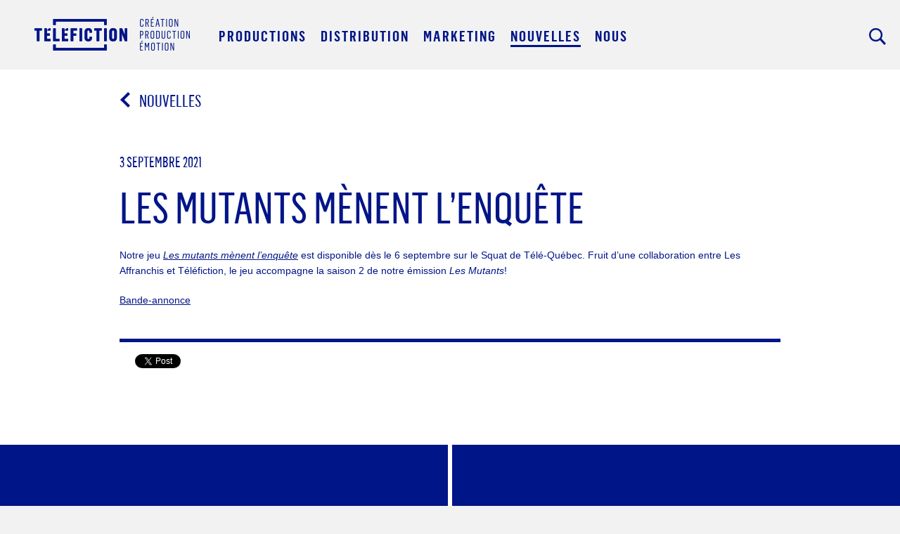

--- FILE ---
content_type: text/html; charset=UTF-8
request_url: https://www.telefiction.com/nouvelles/les-mutants-menent-lenquete/
body_size: 7232
content:

<!doctype html>
<!--[if IE 9]><html class="lt-ie10" lang="en" > <![endif]-->
<html class="no-js" lang="en" dir="ltr">
<head>

	<meta charset="UTF-8" />
	<meta name="viewport" content="width=device-width, initial-scale=1.0">

	<title>Les mutants mènent l&#039;enquête - TelefictionTelefiction</title>

	<!-- CSS & Favicon-->
	<link rel="shortcut icon" href="https://www.telefiction.com/wp-content/themes/telefiction/favicon.ico" type="image/x-icon"/>

	<link rel="stylesheet" type="text/css" media="all" href="https://www.telefiction.com/wp-content/themes/telefiction/fonts/stylesheet.css" />	
	<link href="https://www.telefiction.com/wp-content/themes/telefiction/css/foundation.css" rel="stylesheet" />
	<link href="https://cdnjs.cloudflare.com/ajax/libs/foundicons/3.0.0/foundation-icons.css" rel="stylesheet" />
	<link href="https://www.telefiction.com/wp-content/themes/telefiction/style.css" rel="stylesheet" />
	
	<script src="https://www.telefiction.com/wp-content/themes/telefiction/css/js/vendor/modernizr.js"></script>
	
	<!--[if IE]>
		<link rel="stylesheet" type="text/css" href="https://www.telefiction.com/wp-content/themes/telefiction/ie.css" />
		<script src="http://html5shiv.googlecode.com/svn/trunk/html5.js"></script>
	<![endif]-->
	
	
	<!-- RSS -->
	<link rel="pingback" href="https://www.telefiction.com/xmlrpc.php" />
	<meta name='robots' content='index, follow, max-image-preview:large, max-snippet:-1, max-video-preview:-1' />
<link rel="alternate" hreflang="fr-fr" href="https://www.telefiction.com/nouvelles/les-mutants-menent-lenquete/" />
<link rel="alternate" hreflang="x-default" href="https://www.telefiction.com/nouvelles/les-mutants-menent-lenquete/" />

	<!-- This site is optimized with the Yoast SEO plugin v20.4 - https://yoast.com/wordpress/plugins/seo/ -->
	<link rel="canonical" href="https://www.telefiction.com/nouvelles/les-mutants-menent-lenquete/" />
	<meta property="og:locale" content="fr_FR" />
	<meta property="og:type" content="article" />
	<meta property="og:title" content="Les mutants mènent l&#039;enquête - Telefiction" />
	<meta property="og:description" content="Notre jeu Les mutants mènent l’enquête est disponible dès le 6 septembre sur le Squat de Télé-Québec. Fruit d’une collaboration entre Les Affranchis et Téléfiction, le jeu accompagne la saison 2 de notre émission Les Mutants! Bande-annonce" />
	<meta property="og:url" content="https://www.telefiction.com/nouvelles/les-mutants-menent-lenquete/" />
	<meta property="og:site_name" content="Telefiction" />
	<meta property="article:modified_time" content="2021-12-08T19:57:08+00:00" />
	<script type="application/ld+json" class="yoast-schema-graph">{"@context":"https://schema.org","@graph":[{"@type":"WebPage","@id":"https://www.telefiction.com/nouvelles/les-mutants-menent-lenquete/","url":"https://www.telefiction.com/nouvelles/les-mutants-menent-lenquete/","name":"Les mutants mènent l'enquête - Telefiction","isPartOf":{"@id":"https://www.telefiction.com/#website"},"datePublished":"2021-09-03T18:56:16+00:00","dateModified":"2021-12-08T19:57:08+00:00","breadcrumb":{"@id":"https://www.telefiction.com/nouvelles/les-mutants-menent-lenquete/#breadcrumb"},"inLanguage":"fr-FR","potentialAction":[{"@type":"ReadAction","target":["https://www.telefiction.com/nouvelles/les-mutants-menent-lenquete/"]}]},{"@type":"BreadcrumbList","@id":"https://www.telefiction.com/nouvelles/les-mutants-menent-lenquete/#breadcrumb","itemListElement":[{"@type":"ListItem","position":1,"name":"Home","item":"https://www.telefiction.com/"},{"@type":"ListItem","position":2,"name":"Nouvelles","item":"https://www.telefiction.com/nouvelles/"},{"@type":"ListItem","position":3,"name":"Les mutants mènent l&rsquo;enquête"}]},{"@type":"WebSite","@id":"https://www.telefiction.com/#website","url":"https://www.telefiction.com/","name":"Telefiction","description":"Création. Production. Émotion.","potentialAction":[{"@type":"SearchAction","target":{"@type":"EntryPoint","urlTemplate":"https://www.telefiction.com/?s={search_term_string}"},"query-input":"required name=search_term_string"}],"inLanguage":"fr-FR"}]}</script>
	<!-- / Yoast SEO plugin. -->


<link rel="alternate" type="application/rss+xml" title="Telefiction &raquo; Flux" href="https://www.telefiction.com/feed/" />
<link rel="alternate" type="application/rss+xml" title="Telefiction &raquo; Flux des commentaires" href="https://www.telefiction.com/comments/feed/" />
<script type="text/javascript">
/* <![CDATA[ */
window._wpemojiSettings = {"baseUrl":"https:\/\/s.w.org\/images\/core\/emoji\/15.0.3\/72x72\/","ext":".png","svgUrl":"https:\/\/s.w.org\/images\/core\/emoji\/15.0.3\/svg\/","svgExt":".svg","source":{"concatemoji":"https:\/\/www.telefiction.com\/wp-includes\/js\/wp-emoji-release.min.js?ver=30d6da3e0818306fcc51ac8ce64b32a1"}};
/*! This file is auto-generated */
!function(i,n){var o,s,e;function c(e){try{var t={supportTests:e,timestamp:(new Date).valueOf()};sessionStorage.setItem(o,JSON.stringify(t))}catch(e){}}function p(e,t,n){e.clearRect(0,0,e.canvas.width,e.canvas.height),e.fillText(t,0,0);var t=new Uint32Array(e.getImageData(0,0,e.canvas.width,e.canvas.height).data),r=(e.clearRect(0,0,e.canvas.width,e.canvas.height),e.fillText(n,0,0),new Uint32Array(e.getImageData(0,0,e.canvas.width,e.canvas.height).data));return t.every(function(e,t){return e===r[t]})}function u(e,t,n){switch(t){case"flag":return n(e,"\ud83c\udff3\ufe0f\u200d\u26a7\ufe0f","\ud83c\udff3\ufe0f\u200b\u26a7\ufe0f")?!1:!n(e,"\ud83c\uddfa\ud83c\uddf3","\ud83c\uddfa\u200b\ud83c\uddf3")&&!n(e,"\ud83c\udff4\udb40\udc67\udb40\udc62\udb40\udc65\udb40\udc6e\udb40\udc67\udb40\udc7f","\ud83c\udff4\u200b\udb40\udc67\u200b\udb40\udc62\u200b\udb40\udc65\u200b\udb40\udc6e\u200b\udb40\udc67\u200b\udb40\udc7f");case"emoji":return!n(e,"\ud83d\udc26\u200d\u2b1b","\ud83d\udc26\u200b\u2b1b")}return!1}function f(e,t,n){var r="undefined"!=typeof WorkerGlobalScope&&self instanceof WorkerGlobalScope?new OffscreenCanvas(300,150):i.createElement("canvas"),a=r.getContext("2d",{willReadFrequently:!0}),o=(a.textBaseline="top",a.font="600 32px Arial",{});return e.forEach(function(e){o[e]=t(a,e,n)}),o}function t(e){var t=i.createElement("script");t.src=e,t.defer=!0,i.head.appendChild(t)}"undefined"!=typeof Promise&&(o="wpEmojiSettingsSupports",s=["flag","emoji"],n.supports={everything:!0,everythingExceptFlag:!0},e=new Promise(function(e){i.addEventListener("DOMContentLoaded",e,{once:!0})}),new Promise(function(t){var n=function(){try{var e=JSON.parse(sessionStorage.getItem(o));if("object"==typeof e&&"number"==typeof e.timestamp&&(new Date).valueOf()<e.timestamp+604800&&"object"==typeof e.supportTests)return e.supportTests}catch(e){}return null}();if(!n){if("undefined"!=typeof Worker&&"undefined"!=typeof OffscreenCanvas&&"undefined"!=typeof URL&&URL.createObjectURL&&"undefined"!=typeof Blob)try{var e="postMessage("+f.toString()+"("+[JSON.stringify(s),u.toString(),p.toString()].join(",")+"));",r=new Blob([e],{type:"text/javascript"}),a=new Worker(URL.createObjectURL(r),{name:"wpTestEmojiSupports"});return void(a.onmessage=function(e){c(n=e.data),a.terminate(),t(n)})}catch(e){}c(n=f(s,u,p))}t(n)}).then(function(e){for(var t in e)n.supports[t]=e[t],n.supports.everything=n.supports.everything&&n.supports[t],"flag"!==t&&(n.supports.everythingExceptFlag=n.supports.everythingExceptFlag&&n.supports[t]);n.supports.everythingExceptFlag=n.supports.everythingExceptFlag&&!n.supports.flag,n.DOMReady=!1,n.readyCallback=function(){n.DOMReady=!0}}).then(function(){return e}).then(function(){var e;n.supports.everything||(n.readyCallback(),(e=n.source||{}).concatemoji?t(e.concatemoji):e.wpemoji&&e.twemoji&&(t(e.twemoji),t(e.wpemoji)))}))}((window,document),window._wpemojiSettings);
/* ]]> */
</script>
<style id='wp-emoji-styles-inline-css' type='text/css'>

	img.wp-smiley, img.emoji {
		display: inline !important;
		border: none !important;
		box-shadow: none !important;
		height: 1em !important;
		width: 1em !important;
		margin: 0 0.07em !important;
		vertical-align: -0.1em !important;
		background: none !important;
		padding: 0 !important;
	}
</style>
<link rel='stylesheet' id='wp-block-library-css' href='https://www.telefiction.com/wp-includes/css/dist/block-library/style.min.css?ver=30d6da3e0818306fcc51ac8ce64b32a1' type='text/css' media='all' />
<style id='classic-theme-styles-inline-css' type='text/css'>
/*! This file is auto-generated */
.wp-block-button__link{color:#fff;background-color:#32373c;border-radius:9999px;box-shadow:none;text-decoration:none;padding:calc(.667em + 2px) calc(1.333em + 2px);font-size:1.125em}.wp-block-file__button{background:#32373c;color:#fff;text-decoration:none}
</style>
<style id='global-styles-inline-css' type='text/css'>
body{--wp--preset--color--black: #000000;--wp--preset--color--cyan-bluish-gray: #abb8c3;--wp--preset--color--white: #ffffff;--wp--preset--color--pale-pink: #f78da7;--wp--preset--color--vivid-red: #cf2e2e;--wp--preset--color--luminous-vivid-orange: #ff6900;--wp--preset--color--luminous-vivid-amber: #fcb900;--wp--preset--color--light-green-cyan: #7bdcb5;--wp--preset--color--vivid-green-cyan: #00d084;--wp--preset--color--pale-cyan-blue: #8ed1fc;--wp--preset--color--vivid-cyan-blue: #0693e3;--wp--preset--color--vivid-purple: #9b51e0;--wp--preset--gradient--vivid-cyan-blue-to-vivid-purple: linear-gradient(135deg,rgba(6,147,227,1) 0%,rgb(155,81,224) 100%);--wp--preset--gradient--light-green-cyan-to-vivid-green-cyan: linear-gradient(135deg,rgb(122,220,180) 0%,rgb(0,208,130) 100%);--wp--preset--gradient--luminous-vivid-amber-to-luminous-vivid-orange: linear-gradient(135deg,rgba(252,185,0,1) 0%,rgba(255,105,0,1) 100%);--wp--preset--gradient--luminous-vivid-orange-to-vivid-red: linear-gradient(135deg,rgba(255,105,0,1) 0%,rgb(207,46,46) 100%);--wp--preset--gradient--very-light-gray-to-cyan-bluish-gray: linear-gradient(135deg,rgb(238,238,238) 0%,rgb(169,184,195) 100%);--wp--preset--gradient--cool-to-warm-spectrum: linear-gradient(135deg,rgb(74,234,220) 0%,rgb(151,120,209) 20%,rgb(207,42,186) 40%,rgb(238,44,130) 60%,rgb(251,105,98) 80%,rgb(254,248,76) 100%);--wp--preset--gradient--blush-light-purple: linear-gradient(135deg,rgb(255,206,236) 0%,rgb(152,150,240) 100%);--wp--preset--gradient--blush-bordeaux: linear-gradient(135deg,rgb(254,205,165) 0%,rgb(254,45,45) 50%,rgb(107,0,62) 100%);--wp--preset--gradient--luminous-dusk: linear-gradient(135deg,rgb(255,203,112) 0%,rgb(199,81,192) 50%,rgb(65,88,208) 100%);--wp--preset--gradient--pale-ocean: linear-gradient(135deg,rgb(255,245,203) 0%,rgb(182,227,212) 50%,rgb(51,167,181) 100%);--wp--preset--gradient--electric-grass: linear-gradient(135deg,rgb(202,248,128) 0%,rgb(113,206,126) 100%);--wp--preset--gradient--midnight: linear-gradient(135deg,rgb(2,3,129) 0%,rgb(40,116,252) 100%);--wp--preset--font-size--small: 13px;--wp--preset--font-size--medium: 20px;--wp--preset--font-size--large: 36px;--wp--preset--font-size--x-large: 42px;--wp--preset--spacing--20: 0.44rem;--wp--preset--spacing--30: 0.67rem;--wp--preset--spacing--40: 1rem;--wp--preset--spacing--50: 1.5rem;--wp--preset--spacing--60: 2.25rem;--wp--preset--spacing--70: 3.38rem;--wp--preset--spacing--80: 5.06rem;--wp--preset--shadow--natural: 6px 6px 9px rgba(0, 0, 0, 0.2);--wp--preset--shadow--deep: 12px 12px 50px rgba(0, 0, 0, 0.4);--wp--preset--shadow--sharp: 6px 6px 0px rgba(0, 0, 0, 0.2);--wp--preset--shadow--outlined: 6px 6px 0px -3px rgba(255, 255, 255, 1), 6px 6px rgba(0, 0, 0, 1);--wp--preset--shadow--crisp: 6px 6px 0px rgba(0, 0, 0, 1);}:where(.is-layout-flex){gap: 0.5em;}:where(.is-layout-grid){gap: 0.5em;}body .is-layout-flex{display: flex;}body .is-layout-flex{flex-wrap: wrap;align-items: center;}body .is-layout-flex > *{margin: 0;}body .is-layout-grid{display: grid;}body .is-layout-grid > *{margin: 0;}:where(.wp-block-columns.is-layout-flex){gap: 2em;}:where(.wp-block-columns.is-layout-grid){gap: 2em;}:where(.wp-block-post-template.is-layout-flex){gap: 1.25em;}:where(.wp-block-post-template.is-layout-grid){gap: 1.25em;}.has-black-color{color: var(--wp--preset--color--black) !important;}.has-cyan-bluish-gray-color{color: var(--wp--preset--color--cyan-bluish-gray) !important;}.has-white-color{color: var(--wp--preset--color--white) !important;}.has-pale-pink-color{color: var(--wp--preset--color--pale-pink) !important;}.has-vivid-red-color{color: var(--wp--preset--color--vivid-red) !important;}.has-luminous-vivid-orange-color{color: var(--wp--preset--color--luminous-vivid-orange) !important;}.has-luminous-vivid-amber-color{color: var(--wp--preset--color--luminous-vivid-amber) !important;}.has-light-green-cyan-color{color: var(--wp--preset--color--light-green-cyan) !important;}.has-vivid-green-cyan-color{color: var(--wp--preset--color--vivid-green-cyan) !important;}.has-pale-cyan-blue-color{color: var(--wp--preset--color--pale-cyan-blue) !important;}.has-vivid-cyan-blue-color{color: var(--wp--preset--color--vivid-cyan-blue) !important;}.has-vivid-purple-color{color: var(--wp--preset--color--vivid-purple) !important;}.has-black-background-color{background-color: var(--wp--preset--color--black) !important;}.has-cyan-bluish-gray-background-color{background-color: var(--wp--preset--color--cyan-bluish-gray) !important;}.has-white-background-color{background-color: var(--wp--preset--color--white) !important;}.has-pale-pink-background-color{background-color: var(--wp--preset--color--pale-pink) !important;}.has-vivid-red-background-color{background-color: var(--wp--preset--color--vivid-red) !important;}.has-luminous-vivid-orange-background-color{background-color: var(--wp--preset--color--luminous-vivid-orange) !important;}.has-luminous-vivid-amber-background-color{background-color: var(--wp--preset--color--luminous-vivid-amber) !important;}.has-light-green-cyan-background-color{background-color: var(--wp--preset--color--light-green-cyan) !important;}.has-vivid-green-cyan-background-color{background-color: var(--wp--preset--color--vivid-green-cyan) !important;}.has-pale-cyan-blue-background-color{background-color: var(--wp--preset--color--pale-cyan-blue) !important;}.has-vivid-cyan-blue-background-color{background-color: var(--wp--preset--color--vivid-cyan-blue) !important;}.has-vivid-purple-background-color{background-color: var(--wp--preset--color--vivid-purple) !important;}.has-black-border-color{border-color: var(--wp--preset--color--black) !important;}.has-cyan-bluish-gray-border-color{border-color: var(--wp--preset--color--cyan-bluish-gray) !important;}.has-white-border-color{border-color: var(--wp--preset--color--white) !important;}.has-pale-pink-border-color{border-color: var(--wp--preset--color--pale-pink) !important;}.has-vivid-red-border-color{border-color: var(--wp--preset--color--vivid-red) !important;}.has-luminous-vivid-orange-border-color{border-color: var(--wp--preset--color--luminous-vivid-orange) !important;}.has-luminous-vivid-amber-border-color{border-color: var(--wp--preset--color--luminous-vivid-amber) !important;}.has-light-green-cyan-border-color{border-color: var(--wp--preset--color--light-green-cyan) !important;}.has-vivid-green-cyan-border-color{border-color: var(--wp--preset--color--vivid-green-cyan) !important;}.has-pale-cyan-blue-border-color{border-color: var(--wp--preset--color--pale-cyan-blue) !important;}.has-vivid-cyan-blue-border-color{border-color: var(--wp--preset--color--vivid-cyan-blue) !important;}.has-vivid-purple-border-color{border-color: var(--wp--preset--color--vivid-purple) !important;}.has-vivid-cyan-blue-to-vivid-purple-gradient-background{background: var(--wp--preset--gradient--vivid-cyan-blue-to-vivid-purple) !important;}.has-light-green-cyan-to-vivid-green-cyan-gradient-background{background: var(--wp--preset--gradient--light-green-cyan-to-vivid-green-cyan) !important;}.has-luminous-vivid-amber-to-luminous-vivid-orange-gradient-background{background: var(--wp--preset--gradient--luminous-vivid-amber-to-luminous-vivid-orange) !important;}.has-luminous-vivid-orange-to-vivid-red-gradient-background{background: var(--wp--preset--gradient--luminous-vivid-orange-to-vivid-red) !important;}.has-very-light-gray-to-cyan-bluish-gray-gradient-background{background: var(--wp--preset--gradient--very-light-gray-to-cyan-bluish-gray) !important;}.has-cool-to-warm-spectrum-gradient-background{background: var(--wp--preset--gradient--cool-to-warm-spectrum) !important;}.has-blush-light-purple-gradient-background{background: var(--wp--preset--gradient--blush-light-purple) !important;}.has-blush-bordeaux-gradient-background{background: var(--wp--preset--gradient--blush-bordeaux) !important;}.has-luminous-dusk-gradient-background{background: var(--wp--preset--gradient--luminous-dusk) !important;}.has-pale-ocean-gradient-background{background: var(--wp--preset--gradient--pale-ocean) !important;}.has-electric-grass-gradient-background{background: var(--wp--preset--gradient--electric-grass) !important;}.has-midnight-gradient-background{background: var(--wp--preset--gradient--midnight) !important;}.has-small-font-size{font-size: var(--wp--preset--font-size--small) !important;}.has-medium-font-size{font-size: var(--wp--preset--font-size--medium) !important;}.has-large-font-size{font-size: var(--wp--preset--font-size--large) !important;}.has-x-large-font-size{font-size: var(--wp--preset--font-size--x-large) !important;}
.wp-block-navigation a:where(:not(.wp-element-button)){color: inherit;}
:where(.wp-block-post-template.is-layout-flex){gap: 1.25em;}:where(.wp-block-post-template.is-layout-grid){gap: 1.25em;}
:where(.wp-block-columns.is-layout-flex){gap: 2em;}:where(.wp-block-columns.is-layout-grid){gap: 2em;}
.wp-block-pullquote{font-size: 1.5em;line-height: 1.6;}
</style>
<link rel='stylesheet' id='wpml-legacy-dropdown-0-css' href='//www.telefiction.com/wp-content/plugins/sitepress-multilingual-cms/templates/language-switchers/legacy-dropdown/style.min.css?ver=1' type='text/css' media='all' />
<style id='wpml-legacy-dropdown-0-inline-css' type='text/css'>
.wpml-ls-statics-shortcode_actions, .wpml-ls-statics-shortcode_actions .wpml-ls-sub-menu, .wpml-ls-statics-shortcode_actions a {border-color:#cdcdcd;}.wpml-ls-statics-shortcode_actions a {color:#444444;background-color:#ffffff;}.wpml-ls-statics-shortcode_actions a:hover,.wpml-ls-statics-shortcode_actions a:focus {color:#000000;background-color:#eeeeee;}.wpml-ls-statics-shortcode_actions .wpml-ls-current-language>a {color:#444444;background-color:#ffffff;}.wpml-ls-statics-shortcode_actions .wpml-ls-current-language:hover>a, .wpml-ls-statics-shortcode_actions .wpml-ls-current-language>a:focus {color:#000000;background-color:#eeeeee;}
</style>
<link rel='stylesheet' id='cms-navigation-style-base-css' href='https://www.telefiction.com/wp-content/plugins/wpml-cms-nav/res/css/cms-navigation-base.css?ver=1.5.5' type='text/css' media='screen' />
<link rel='stylesheet' id='cms-navigation-style-css' href='https://www.telefiction.com/wp-content/plugins/wpml-cms-nav/res/css/cms-navigation.css?ver=1.5.5' type='text/css' media='screen' />
<script type="text/javascript" src="//www.telefiction.com/wp-content/plugins/sitepress-multilingual-cms/templates/language-switchers/legacy-dropdown/script.min.js?ver=1" id="wpml-legacy-dropdown-0-js"></script>
<link rel="https://api.w.org/" href="https://www.telefiction.com/wp-json/" /><link rel="EditURI" type="application/rsd+xml" title="RSD" href="https://www.telefiction.com/xmlrpc.php?rsd" />
<link rel='shortlink' href='https://www.telefiction.com/?p=3446' />
<link rel="alternate" type="application/json+oembed" href="https://www.telefiction.com/wp-json/oembed/1.0/embed?url=https%3A%2F%2Fwww.telefiction.com%2Fnouvelles%2Fles-mutants-menent-lenquete%2F" />
<link rel="alternate" type="text/xml+oembed" href="https://www.telefiction.com/wp-json/oembed/1.0/embed?url=https%3A%2F%2Fwww.telefiction.com%2Fnouvelles%2Fles-mutants-menent-lenquete%2F&#038;format=xml" />
<meta name="generator" content="WPML ver:4.5.0 stt:4;" />
		<style type="text/css" id="wp-custom-css">
			.page-id-3682 ol {
    font-size: 2rem;
}		</style>
		
</head>
<body class="nouvelle-template-default single single-nouvelle postid-3446">



<div class="fullwidth sticky clearfix">
	<nav role="navigation" data-topbar="" class="top-bar" data-options="sticky_on: large">
		<ul class="title-area">
			<li>
				<a class="logo" href="/">Acceuil</a>
			</li>
			<li class="toggle-topbar menu-icon"><a href="#"><span>Menu</span></a></li>
		</ul>

		<section class="top-bar-section">
		    <ul class="left">
                                    <li><a class="navLink external productions-nav" data-item="1"><span>Productions</span></a></li>
                    <li class="mainsubnav" data-item="1">
                        <a href="/productions/television/" class="small-12 medium-6 large-4 columns">
                            <span class="colorBox first"><span class="border">télévision</span></span>
                        </a>
                        <a href="/productions/cinema/" class="small-12 medium-6 large-4 columns">
                            <span class="colorBox second"><span class="border">CINÉMA</span></span>
                        </a>
                        <a href="/productions/web/" class="small-12 medium-6 large-4 columns">
                            <span class="colorBox third"><span class="border">WEB</span></span>
                        </a>
                        <a href="/productions/spectacles/" class="small-12 medium-6 large-4 columns">
                            <span class="colorBox fourth"><span class="border">SPECTACLES</span></span>
                        </a>
                    </li>
                    <li><a class="navLink distribution-nav" href="/services/distribution/"><span>DISTRIBUTION</span></a></li>
                    <li><a class="navLink marketing-nav" href="/services/marketing/"><span>marketing</span></a></li>
                    <li><a class="navLink nouvelles-nav" href="/nouvelles/"><span>Nouvelles</span></a></li>
                    <li><a class="navLink nous-nav" href="/a-propos-de-nous/"><span>Nous</span></a></li>
                		    </ul>
		</section>

		<ul class="right title-area">
			<li></li>
			<li><a class="search lightbox" href="#" data-reveal-id="searchbox">Rechercher</a></li>
			<div id="searchbox" class="reveal-modal" data-reveal>
				<form action="https://www.telefiction.com" id="searchform" method="get">
					<label for="s" class="screen-reader-text">TAPEZ L’OBJET DE VOTRE RECHERCHE</label>
				    <textarea type="search" id="s" name="s" required></textarea>
				    <button>Rechercher</button>
				    <!-- img src="/wp-content/themes/telefiction/img/close.png" -->
				</form>
			</div>
		</ul>
	</nav>
</div>

<div id="st-container" class="st-container">
    <!-- content push wrapper -->
    <div class="st-pusher">
 
        <nav class="st-menu st-effect-3">
	        <section class="left-bar-section">
	            <div class="subnav productions" data-item="1">
	                <a href="/productions/television/">
	                    <span class="colorBox first"><span class="border">Télévision</span></span>
	                </a>
	                <a href="/productions/cinema/">
	                    <span class="colorBox second"><span class="border">Cinéma</span></span>
	                </a>
	                <a href="/productions/web/">
	                    <span class="colorBox third"><span class="border">Web</span></span>
	                </a>
	                <a href="/productions/spectacles/">
	                    <span class="colorBox fourth"><span class="border">Spectacles</span></span>
	                </a>
	            </div>
	        </section>
        </nav>
 
        <div class="st-content"><!-- this is the wrapper for the content -->
            <div class="st-content-inner"><!-- extra div for emulating position:fixed of the menu -->
            	<div class="hidesubnav"></div>


<div class="row">
	<div class="medium-10 push-1 columns">
		<div class="breadcrumb" style="margin-top:32px;">
			<a class="large-12 columns" href="/nouvelles/"><div class="arrow"></div>Nouvelles</a>
		</div>
		<div class="large-12 columns post-content">
			<div class="small-12 large-12 columns title">
				<p class="date">3 septembre 2021</p>
				<h1>Les mutants mènent l&#8217;enquête</h1>
				<div class="contentcontainer">
					<p>Notre jeu <a href="https://squat.telequebec.tv/les-mutants"><em>Les mutants mènent l’enquête</em></a> est disponible dès le 6 septembre sur le Squat de Télé-Québec. Fruit d’une collaboration entre Les Affranchis et Téléfiction, le jeu accompagne la saison 2 de notre émission <em>Les Mutants</em>!</p>
<p><a href="https://www.facebook.com/watch/?v=553693312537329">Bande-annonce</a></p>
				</div>
				<hr />
				<div class="social-buttons">
	<!-- FACEBOOK -->
	<div class="bt-facebook">
		<div id="fb-root"></div>
		<script>(function(d, s, id) {
		  var js, fjs = d.getElementsByTagName(s)[0];
		  if (d.getElementById(id)) return;
		  js = d.createElement(s); js.id = id;
		  js.src = "//connect.facebook.net/en_US/sdk.js#xfbml=1&appId=1392717334318432&version=v2.0";
		  fjs.parentNode.insertBefore(js, fjs);
		}(document, 'script', 'facebook-jssdk'));</script>
		<div class="fb-like" data-href="https://www.telefiction.com/nouvelles/les-mutants-menent-lenquete/" data-layout="box_count" data-action="like" data-show-faces="true" data-share="false"></div>
	</div>
	<!-- FACEBOOK END -->
	<!-- TWITTER -->
	<div class="bt-twitter">
		<a class="twitter-share-button" href="https://twitter.com/share" data-url="https://www.telefiction.com/nouvelles/les-mutants-menent-lenquete/" data-via="your_screen_name" data-text="Les mutants mènent l&#8217;enquête" data-count="vertical">Tweet</a>
		<script type="text/javascript">
		window.twttr=(function(d,s,id){var t,js,fjs=d.getElementsByTagName(s)[0];if(d.getElementById(id)){return}js=d.createElement(s);js.id=id;js.src="https://platform.twitter.com/widgets.js";fjs.parentNode.insertBefore(js,fjs);return window.twttr||(t={_e:[],ready:function(f){t._e.push(f)}})}(document,"script","twitter-wjs"));
		</script>
	</div>
	<!-- TWITTER END -->
</div>
			</div>
			<div class="small-12 large-4 columns links sidebar">
						</div>
		</div>
	</div>
</div>

<div class="fullwidth newsnav">
	<div class="row">
		<div class="small-12 large-6 columns left">
			<a href="https://www.telefiction.com/nouvelles/zoomizoom-nouvelle-serie-jeunesse/" rel="prev">Zoomizoom &#8211; nouvelle série jeunesse</a>		</div>
		<div class="small-12 large-6 columns right">
			<a href="https://www.telefiction.com/nouvelles/zoomizoom-dans-les-medias/" rel="next">Zoomizoom dans les médias</a>		</div>
	</div>
</div>


<div class="fullwidth footerbg">
	<div class="row">
		<div class="medium-10 push-1 columns">
			<nav class="footer">
				<span class="left">©telefiction</span>
				<ul class="right">
					<li><a href="/a-propos-de-nous/#contact">Contactez-Nous</a></li>
					<li><a href="/politique-renseignements-personnels">Politique sur les renseignements personnels</a></li>
				</ul>
			</nav>
		</div>
	</div>
</div>


            </div><!-- /st-content-inner -->
        </div><!-- /st-content -->
 
    </div><!-- /st-pusher -->
 
</div><!-- /st-container -->

</body>
	<!-- jQuery -->
	<script src="https://www.telefiction.com/wp-content/themes/telefiction/css/js/vendor/jquery.js"></script>
	<script type="text/javascript" src="https://www.telefiction.com/wp-content/themes/telefiction/css/js/foundation.min.js"></script>
	<script src="https://www.telefiction.com/wp-content/themes/telefiction/css/js/foundation/foundation.reveal.js"></script>
	<script src="https://www.telefiction.com/wp-content/themes/telefiction/css/js/jquery.sudoSlider.min.js"></script>
	<script src="https://cdnjs.cloudflare.com/ajax/libs/jquery.isotope/2.0.0/isotope.pkgd.min.js"></script>



	<script src="https://www.telefiction.com/wp-content/themes/telefiction/css/js/main.js"></script>

	<script type="text/javascript">
		$(document).ready(function() {
		  $('.tax-production_type .accordion dd div').removeClass('active');
		  $('.single-production .accordion .accordion-navigation:first-child').addClass('active');
		  $('.post-type-archive .accordion .accordion-navigation.first').addClass('active');
		});
	</script>
</html>


--- FILE ---
content_type: text/css
request_url: https://www.telefiction.com/wp-content/themes/telefiction/fonts/stylesheet.css
body_size: 116
content:
/* Generated by Font Squirrel (http://www.fontsquirrel.com) on September 10, 2014 */



@font-face {
    font-family: 'flama_condensed_semiboldSBd';
    src: url('flamacondensed-semibold-webfont.eot');
    src: url('flamacondensed-semibold-webfont.eot?#iefix') format('embedded-opentype'),
         url('flamacondensed-semibold-webfont.woff2') format('woff2'),
         url('flamacondensed-semibold-webfont.woff') format('woff'),
         url('flamacondensed-semibold-webfont.ttf') format('truetype'),
         url('flamacondensed-semibold-webfont.svg#flama_condensed_semiboldSBd') format('svg');
    font-weight: normal;
    font-style: normal;

}




@font-face {
    font-family: 'flama_condensedbasic';
    src: url('flamacondensed-basic-webfont.eot');
    src: url('flamacondensed-basic-webfont.eot?#iefix') format('embedded-opentype'),
         url('flamacondensed-basic-webfont.woff2') format('woff2'),
         url('flamacondensed-basic-webfont.woff') format('woff'),
         url('flamacondensed-basic-webfont.ttf') format('truetype'),
         url('flamacondensed-basic-webfont.svg#flama_condensedbasic') format('svg');
    font-weight: normal;
    font-style: normal;

}




@font-face {
    font-family: 'flama_condensedmedium';
    src: url('flamacondensed-medium-webfont.eot');
    src: url('flamacondensed-medium-webfont.eot?#iefix') format('embedded-opentype'),
         url('flamacondensed-medium-webfont.woff2') format('woff2'),
         url('flamacondensed-medium-webfont.woff') format('woff'),
         url('flamacondensed-medium-webfont.ttf') format('truetype'),
         url('flamacondensed-medium-webfont.svg#flama_condensedmedium') format('svg');
    font-weight: normal;
    font-style: normal;

}

--- FILE ---
content_type: text/javascript
request_url: https://www.telefiction.com/wp-content/themes/telefiction/css/js/main.js
body_size: 1018
content:
$(document).ready(function () {

  // var $container = $('.accordion-navigation .content');
  // // initialize
  // $container.masonry({
  //   itemSelector: 'a'
  // });



  function isIE () {
    var myNav = navigator.userAgent.toLowerCase();
    answer = (myNav.indexOf('msie') != -1) ? parseInt(myNav.split('msie')[1]) : false;
    $('body').addClass('isIE'+answer);
    if (!(window.ActiveXObject) && "ActiveXObject" in window) {
      $('body').addClass('isIE11');
    }
  }
  isIE ();

    $( ".reveal-modal-bg" ).change(function() {
      //alert( "Handler for .change() called." );
    });

    $('#searchbox').bind('opened', function() {
      $('#s').focus();
    });

    $('#s').keyup(function () {
      var len = $(this).val().length;
      if (len <= 0) {
        $('#searchform button').removeClass('active');
      } else {
        $('#searchform button').addClass('active');
      }
    });

    $('#s').keydown(function() {
        if (event.keyCode == 13) {
            this.form.submit();
            return false;
         }
    });

    $('.headline .after').click(function() {
      console.log($('.headline').height());
      var height = $('.headline').height();
      $('html, body').animate({
          scrollTop: height
      }, 600);
    });

    function navObj() {
        this.open = 0;
        this.links = $("a.productions-nav, a.services-nav");

        $('#st-container').on('click', function (evt) {
            if( $(this).hasClass('st-menu-open') && !$(evt.target).hasClass('navlink') ) {
                nav.closeAllSubs();
            }
        });

        $('.subnav').height($(window).height()-$('.top-bar').height());
        $(window).resize(function(){
            $('.subnav').height($(window).height()-$('.top-bar').height());
        });

        $(window).scroll(function(){
            $('.subnav').css( 'top', $(document).scrollTop() );
            $('.hidesubnav').css( 'top', $(document).scrollTop() );
        });

        this.links.on('click', function (event) {
            event.stopPropagation();

            var myIndex = $(this).attr('data-item');

            if (nav.open == myIndex) {
                // Closing this one
                nav.closeAllSubs();
            } else {
                // Closing open one (if any)
                $(".subnav").removeClass('active');
                $(".mainsubnav").removeClass('active');
                $("a.navLink.active").removeClass('active');

                // Opening this one
                $(this).addClass('active');
                nav.openSub(myIndex);
                nav.open = myIndex;
            }
        });


        this.closeAllSubs = function () {
            $("a.navLink.active").removeClass('active');
            $(".mainsubnav").removeClass('active');
            $('#st-container').removeClass('st-menu-open');
            nav.open = 0;
        }

        this.openSub = function (idx) {
            $(".subnav").removeClass('active');
            var toOpen = $(".subnav[data-item=" + idx + "]");
            var toOpenMobile = $(".mainsubnav[data-item=" + idx + "]");
            $('#st-container').addClass('st-effect-3 st-menu-open');
            toOpen.addClass('active');
            toOpenMobile.addClass('active');
        }
    }

    var nav = new navObj();

    var sudoSlider = $(".slider").sudoSlider({
      slideCount:1,
      continuous:true,
      autoHeight:false,
      autoWidth:false,
      history:false,
      speed:'fast',
      prevHtml:'<a class="prev" href="#"><span class="inner"></span></a>',
      nextHtml:'<a class="next" href="#"><span class="inner"></span></a>'
    });

    $(document).foundation({
      accordion: {
        callback : function (accordion) {
          console.log(accordion);
          $('.post-type-archive-nouvelle .content').isotope({
            itemSelector: '.news',
            columnWidth: '.news'
          });
        }
      }
    });

});

$(window).load(function() {
    $('.post-type-archive-nouvelle .content').isotope({
        itemSelector: '.news',
        columnWidth: '.news'
    });

});

--- FILE ---
content_type: text/javascript
request_url: https://www.telefiction.com/wp-content/themes/telefiction/css/js/jquery.sudoSlider.min.js
body_size: 22678
content:
/*
 * Sudo Slider verion 3.3.0 - jQuery plugin
 * Written by Erik Krogh Kristensen erik@webbies.dk.
 * http://webbies.dk/SudoSlider/
 *
 * Dual licensed under the MIT and GPL licenses.
 *
 * Based on EasySlider http://cssglobe.com/easy-slider-17-numeric-navigation-jquery-slider/
 * But bear little resemblance at this point.
 *
 * Built for jQuery library
 * http://jquery.com
 *
 */
(function ($, win) {
    // Saves space in the minified version.
    var undefined; // Makes sure that undefined really is undefined within this scope.
    var FALSE = false;
    var TRUE = true;

    // Constants
    var PAGES_MARKER_STRING = "pages";
    var NEXT_STRING = "next";
    var PREV_STRING = "prev";
    var LAST_STRING = "last";
    var FIRST_STRING = "first";
    var ABSOLUTE_STRING = "absolute";
    var RELATIVE_STRING = "relative";
    var HIDDEN_STRING = "hidden";
    var EMPTY_FUNCTION = function () { };
    var ANIMATION_CLONE_MARKER_CLASS = "sudo-box";
    var CSSVendorPrefix = getCSSVendorPrefix();
    var jWin = $(win);

    var TOUCHSTART = "touchstart";
    var TOUCHMOVE = "touchmove";
    var TOUCHCANCEL = "touchcancel";
    var TOUCHEND = "touchend";
    var MOUSEDOWN = "mousedown";
    var MOUSEMOVE = "mousemove";
    var MOUSEUP = "mouseup";

    $.fn.sudoSlider = function (optionsOrg) {
        // default configuration properties
        var defaults = {
            effect: "slide", /*option[0]/*effect*/
            speed: 1500, /*  option[1]/*speed*/
            customLink: FALSE, /* option[2]/*customlink*/
            controlsShow: TRUE, /*  option[3]/*controlsShow*/
            controlsFadeSpeed: 400, /*   option[4]/*controlsfadespeed*/
            controlsFade: TRUE, /*  option[5]/*controlsfade*/
            insertAfter: TRUE, /*  option[6]/*insertafter*/
            vertical: FALSE, /* option[7]/*vertical*/
            slideCount: 1, /*     option[8]/*slidecount*/
            moveCount: 1, /*     option[9]/*movecount*/
            startSlide: 1, /*     option[10]/*startslide*/
            responsive: FALSE, /* option[11]/*responsive*/
            ease: "swing", /* option[12]/*ease*/
            auto: FALSE, /* option[13]/*auto*/
            pause: 2000, /*  option[14]/*pause*/
            resumePause: FALSE, /* option[15]/*resumepause*/
            continuous: FALSE, /* option[16]/*continuous*/
            prevNext: TRUE, /*  option[17]/*prevnext*/
            numeric: FALSE, /* option[18]/*numeric*/
            numericText: [], /*    option[19]/*numerictext*/
            slices: 15, /*   option[20]/*slices*/
            boxCols: 8, /*    option[21]/*boxCols*/
            boxRows: 4, /*    option[22]/*boxRows*/
            initCallback: EMPTY_FUNCTION, /* option[23]/*initCallback*/
            ajaxLoad: EMPTY_FUNCTION, /* option[24]/*ajaxload*/
            beforeAnimation: EMPTY_FUNCTION, /* option[25]/*beforeanimation*/
            afterAnimation: EMPTY_FUNCTION, /* option[26]/*afteranimation*/
            history: FALSE, /* option[27]/*history*/
            autoHeight: TRUE, /*  option[28]/*autoheight*/
            autoWidth: TRUE, /*  option[29]/*autowidth*/
            updateBefore: FALSE, /* option[30]/*updateBefore*/
            ajax: FALSE, /* option[31]/*ajax*/
            preloadAjax: 100, /*   option[32]/*preloadajax*/
            loadingText: "", /*    option[33]/*loadingtext*/
            prevHtml: '<a href="#" class="prevBtn"> previous </a>', /* option[34]/*prevhtml*/
            nextHtml: '<a href="#" class="nextBtn"> next </a>', /* option[35]/*nexthtml*/
            controlsAttr: 'class="controls"', /* option[36]/*controlsattr*/
            numericAttr: 'class="numericControls"', /* option[37]/*numericattr*/
            interruptible: FALSE, /* option[38]/*interruptible*/
            useCSS: TRUE, /* option[39]/*useCSS*/
            loadStart: EMPTY_FUNCTION, /* option[40]/*loadStart*/
            loadFinish: EMPTY_FUNCTION,  /* option[41]/*loadFinish*/
            touch: FALSE,  /* option[42]/*touch*/
            touchHandle: FALSE, /* option[43]/*touchHandle*/
            destroyCallback: EMPTY_FUNCTION  /* option[44]/*destroyCallback*/
        };
        // Defining the base element.
        var baseSlider = this;

        optionsOrg = $.extend(objectToLowercase(defaults), objectToLowercase(optionsOrg));
        if (CSSVendorPrefix === FALSE || !minJQueryVersion([1, 8, 0])) {
            optionsOrg.usecss = FALSE;
        }
        optionsOrg.usecss = TRUE;

        return this.each(function () {
            var init,
                isSlideContainerUl,
                slidesContainer,
                slides,
                imagesInSlidesLoaded,
                totalSlides,
                currentSlide,
                previousSlide,
                clickable,
                numericControls,
                numericContainer,
                destroyed,
                slideNumberBeforeDestroy = FALSE,
                controls,
                nextbutton,
                prevbutton,
                autoTimeout,
                autoOn,
                numberOfVisibleSlides,
                asyncDelayedSlideLoadTimeout,
                obj = $(this),
                finishedAdjustingTo = FALSE, // This variable tells if the slider is currently adjusted (height and width) to any specific slide. This is usefull when ajax-loading stuff.
                adjustingTo, // This one tells what slide we are adjusting to, to make sure that we do not adjust to something we shouldn't.
                adjustTargetTime = 0, // This one holds the time that the autoadjust animation should complete.
                currentlyAnimating = FALSE,
                currentAnimation,
                currentAnimationCallback,
                currentAnimationObject,
                runAfterAnimationCallbacks,
                awaitingAjaxCallbacks,
                startedAjaxLoads,
                finishedAjaxLoads,
                animateToAfterCompletion = FALSE,
                animateToAfterCompletionClicked,
                animateToAfterCompletionSpeed,
                slideContainerCreated = FALSE,
                option = [],
                options = $.extend(TRUE, {}, optionsOrg),
                currentSliderPositionTop,
                currentSliderPositionLeft,
                unBindCallbacks = [],
                autoStartedWithPause = FALSE,
                animationWasInterrupted = FALSE;

            // The call to the init function is after the definition of all the functions.
            function initSudoSlider() {
                // Storing the public options in an array.
                var optionIndex = 0;
                for (var key in options) {
                    option[optionIndex] = options[key];
                    optionIndex++;
                }

                init = TRUE;

                imagesInSlidesLoaded = [];
                runAfterAnimationCallbacks = [];
                awaitingAjaxCallbacks = [];
                startedAjaxLoads = [];
                finishedAjaxLoads = [];

                // Fix for nested list items
                slidesContainer = childrenNotAnimationClones(obj);

                // Is the ul element there?
                var ulLength = slidesContainer.length;
                var newUl = $("<div></div>");
                if (!ulLength) {
                    obj.append(slidesContainer = newUl);
                    isSlideContainerUl = FALSE;
                } else if (!(isSlideContainerUl = slidesContainer.is("ul")) && !slideContainerCreated) {
                    newUl.append(slidesContainer);
                    obj.append(slidesContainer = newUl);
                }
                slideContainerCreated = TRUE;

                var slidesJquery = childrenNotAnimationClones(slidesContainer);
                slides = [];

                totalSlides = slidesJquery.length;

                slidesJquery.each(function (index, elem) {
                    var that = $(elem);
                    slides[index] = that;
                    that.css({position: RELATIVE_STRING});
                    if (that.css("display") == "none") {
                        that.css("display", "inline");
                    }
                });

                // Adding CSS classes
                slidesContainer.addClass("slidesContainer");

                slidesJquery.addClass("slide");

                // Now we are going to fix the document, if it's 'broken'. (No <li>).
                // I assume that it's can only be broken, if ajax is enabled. If it's broken without Ajax being enabled, the script doesn't have anything to fill the holes.
                if (option[31]/*ajax*/) {
                    // Do we have enough list elements to fill out all the ajax documents.
                    var numerOfAjaxUrls = option[31]/*ajax*/.length;
                    if (numerOfAjaxUrls > totalSlides) {
                        for (var a = 1; a <= numerOfAjaxUrls - totalSlides; a++) {
                            var tag;
                            if (isSlideContainerUl) {
                                tag = "li";
                            } else {
                                tag = "div";
                            }
                            var slide = $("<" + tag + ">" + option[33]/*loadingtext*/ + "</" + tag + ">");
                            slidesContainer.append(slide);
                            slides[totalSlides + (a - 1)] = slide;
                        }
                        slidesJquery = childrenNotAnimationClones(slidesContainer);
                        totalSlides = numerOfAjaxUrls;
                    }
                }

                slidesJquery.each(function (index, elem) {
                    imagesInSlidesLoaded[index] = FALSE;
                    runOnImagesLoaded($(elem), TRUE, function () {
                        imagesInSlidesLoaded[index] = TRUE;
                    });
                });

                if (slideNumberBeforeDestroy === FALSE) {
                    currentSlide = 0;
                } else {
                    currentSlide = slideNumberBeforeDestroy;
                }
                currentSlide = currentSlide || 0;

                previousSlide = currentSlide;

                clickable = TRUE;
                numericControls = [];
                destroyed = FALSE;


                // Set obj overflow to hidden (and position to relative <strike>, if fade is enabled. </strike>)
                obj.css({overflow: HIDDEN_STRING});
                if (obj.css("position") == "static") obj.css({position: RELATIVE_STRING}); // Fixed a lot of IE6 + IE7 bugs.

                // Float items to the left, and make sure that all elements are shown.
                slidesJquery.css({"float": "left", listStyle: "none", overflow: HIDDEN_STRING});
                // The last CSS to make it work.
                slidesContainer.add(slidesJquery).css({display: "block", position: RELATIVE_STRING, margin: "0"});

                option[8]/*slidecount*/ = parseInt10(option[8]/*slidecount*/);

                // Lets just redefine slidecount
                numberOfVisibleSlides = option[8]/*slidecount*/;

                option[8]/*slidecount*/ += option[9]/*movecount*/ - 1;

                // startslide can only be a number (and not 0). Converting from 1 index to 0 index.
                option[10]/*startslide*/ = parseInt10(option[10]/*startslide*/) - 1 || 0;

                option[0]/*effect*/ = getEffectMethod(option[0]/*effect*/);



                for (var a = 0; a < totalSlides; a++) {
                    if (!option[19]/*numerictext*/[a] && option[19]/*numerictext*/[a] != "") {
                        option[19]/*numerictext*/[a] = (a + 1);
                    }
                    option[31]/*ajax*/[a] = option[31]/*ajax*/[a] || FALSE;
                }

                option[5]/*controlsfade*/ = option[5]/*controlsfade*/ && !option[16]/*continuous*/;

                if (option[11]/*responsive*/) {
                    adjustResponsiveLayout(TRUE);
                }

                // Making sure that i have enough room in the <ul> (Through testing, i found out that the max supported size (height or width) in Firefox is 17895697px, Chrome supports up to 134217726px, and i didn't find any limits in IE (6/7/8/9)).
                // 9000000px gives room for about 12500 slides of 700px each (and works in every browser i tested). Down to 9000000 from 10000000 because the later might not work perfectly in FireFox on OSX.
                slidesContainer[option[7]/*vertical*/ ? "height" : "width"](9000000)[option[7]/*vertical*/ ? "width" : "height"]("100%");

                // If responsive is turned on, autowidth doesn't work.
                option[29]/*autowidth*/ = option[29]/*autowidth*/ && !option[11]/*responsive*/;

                if (option[11]/*responsive*/) {
                    bindAndRegisterOff(jWin, "resize focus", adjustResponsiveLayout, "");
                }

                if (option[3]/*controlsShow*/) {
                    controls = $("<span " + option[36]/*controlsattr*/ + "></span>");
                    obj[option[6]/*insertafter*/ ? "after" : "before"](controls);

                    if (option[18]/*numeric*/) {
                        numericContainer = $("<ol " + option[37]/*numericattr*/ + "></ol>");
                        controls.prepend(numericContainer);
                        var usePages = option[18]/*numeric*/ == PAGES_MARKER_STRING;
                        var distanceBetweenPages = usePages ? numberOfVisibleSlides : 1;
                        for (var a = 0; a < totalSlides - ((option[16]/*continuous*/ || usePages) ? 1 : numberOfVisibleSlides) + 1; a += distanceBetweenPages) {
                            numericControls[a] = $("<li data-target=\"" + (a + 1) + "\"><a href=\"#\"><span>" + option[19]/*numerictext*/[a] + "</span></a></li>")
                                .appendTo(numericContainer)
                                .click(function () {
                                    enqueueAnimation(getTargetAttribute(this) - 1, TRUE);
                                    return FALSE;
                                });
                        }
                    }
                    if (option[17]/*prevnext*/) {
                        nextbutton = makecontrol(option[35]/*nexthtml*/, NEXT_STRING);
                        prevbutton = makecontrol(option[34]/*prevhtml*/, PREV_STRING);
                    }
                }


                // Lets make those fast/normal/fast into some numbers we can make calculations with.
                var optionsToConvert = [4/*controlsfadespeed*/, 1/*speed*/, 14/*pause*/];
                for (var i = 0; i < optionsToConvert.length; i++) {
                    option[optionsToConvert[i]] = textSpeedToNumber(option[optionsToConvert[i]]);
                }

                if (option[2]/*customlink*/) {
                    bindAndRegisterOff($(document), "click", customLinkClickHandler, option[2]/*customlink*/);
                }

                runOnImagesLoaded(getSlides(option[10]/*startslide*/, option[8]/*slidecount*/), TRUE, function () {
                    if (slideNumberBeforeDestroy !== FALSE) {
                        goToSlide(slideNumberBeforeDestroy, FALSE);
                    } else if (option[27]/*history*/) {
                        // I support the jquery.address plugin, Ben Alman's hashchange plugin and Ben Alman's jQuery.BBQ.
                        var hashPlugin;
                        if (hashPlugin = jWin.hashchange) {
                            hashPlugin(URLChange);
                        } else if (hashPlugin = $.address) {
                            hashPlugin.change(URLChange);
                        } else {
                            // This assumes that jQuery BBQ is included. If not, stuff won't work in old browsers.
                            jWin.on("hashchange", URLChange);
                        }
                        URLChange();

                    } else {
                        goToSlide(option[10]/*startslide*/, FALSE);
                    }

                    setCurrent(currentSlide);
                });
                if (option[31]/*ajax*/[option[10]/*startslide*/]) {
                    ajaxLoad(option[10]/*startslide*/);
                }
                if (option[32]/*preloadajax*/ === TRUE) {
                    for (var i = 0; i < totalSlides; i++) {
                        if (option[31]/*ajax*/[i] && option[10]/*startslide*/ != i) {
                            ajaxLoad(i);
                        }
                    }
                } else {
                    startAsyncDelayedLoad();
                }
            }

            /*
             * The functions do the magic.
             */

            function customLinkClickHandler() {
                var target;
                if (target = getTargetAttribute(this)) {
                    if (target == 'stop') {
                        option[13]/*auto*/ = FALSE;
                        stopAuto();
                    } else if (target == "start") {
                        startAuto();
                        option[13]/*auto*/ = TRUE;
                    } else if (target == 'block') {
                        clickable = FALSE;
                    } else if (target == 'unblock') {
                        clickable = TRUE;
                    } else {
                        enqueueAnimation((target == parseInt10(target)) ? target - 1 : target, TRUE);
                    }
                }
                return FALSE;
            }

            // Adjusts the slider when a change in layout has happened.
            var previousAdjustedResponsiveWidth = -1;
            function adjustResponsiveLayout(forced) {
                function doTheAdjustment() {
                    if ((cantDoAdjustments() && !forced) || totalSlides == 0) {
                        return;
                    }

                    var newWidth = getResponsiveWidth();

                    if (previousAdjustedResponsiveWidth != newWidth) {
                        previousAdjustedResponsiveWidth = newWidth;

                        for (var i = 0; i < totalSlides; i++) {
                            slides[i].width(newWidth);
                        }
                        if (autoStartedWithPause !== FALSE) {
                            startAuto(autoStartedWithPause);
                        }

                        stopAnimation();
                        ensureSliderContainerCSSDurationReset();
                        adjustPositionTo(currentSlide);
                        autoadjust(currentSlide, 0);
                    }
                }
                doTheAdjustment();
                callAsync(doTheAdjustment); // Fixing invisible scrollbar.
                setTimeout(doTheAdjustment, 20);
            }

            // Returns the width of a single <li> if the page layout is responsive.
            function getResponsiveWidth() {
                return obj.width() / numberOfVisibleSlides;
            }

            // For backwards compability, the rel attribute is used as a fallback.
            function getTargetAttribute(that) {
                that = $(that);
                return that.attr("data-target") || that.attr("rel");
            }

            // Triggered when the URL changes.
            function URLChange() {
                var target = getUrlHashTarget();
                if (init) {
                    goToSlide(target, FALSE);
                } else {
                    enqueueAnimation(target, FALSE);
                }
            }

            function startAsyncDelayedLoad() {
                if (option[32]/*preloadajax*/ !== FALSE) {
                    var preloadAjaxTime = parseInt10(option[32]/*preloadajax*/);
                    if (option[31]/*ajax*/) {
                        for (var i = 0; i < option[31]/*ajax*/.length; i++) {
                            if (option[31]/*ajax*/[i]) {
                                clearTimeout(asyncDelayedSlideLoadTimeout);
                                asyncDelayedSlideLoadTimeout = setTimeout(function () {
                                    if (option[31]/*ajax*/[i]) {
                                        ajaxLoad(parseInt10(i));
                                    } else {
                                        startAsyncDelayedLoad();
                                    }
                                }, preloadAjaxTime);

                                break;
                            }
                        }
                    }
                }
            }

            function startAuto(pause) {
                if (pause === undefined) {
                    var dataPause = slides[currentSlide].attr("data-pause");
                    if (dataPause !== undefined) {
                        pause = parseInt10(dataPause);
                    } else {
                        pause = option[14]/*pause*/;
                    }
                }
                if (animationWasInterrupted) {
                    pause = mathMax(pause, 100);
                }
                stopAuto();
                autoOn = TRUE;
                autoStartedWithPause = pause;
                autoTimeout = setTimeout(function () {
                    if (autoOn) {
                        enqueueAnimation(NEXT_STRING, FALSE);
                        autoStartedWithPause = FALSE;
                    }
                }, pause);
            }

            function stopAuto(autoPossibleStillOn) {
                if (autoTimeout) {
                    clearTimeout(autoTimeout);
                }
                if (!autoPossibleStillOn) autoOn = FALSE;
            }

            function textSpeedToNumber(speed) {
                if (parseInt10(speed) || speed == 0) {
                    return parseInt10(speed);
                }
                if (speed == "fast") {
                    return 200;
                }
                if (speed == "normal" || speed == "medium") {
                    return 400;
                }
                if (speed == "slow") {
                    return 600;
                }
                return 600;
            }

            function makecontrol(html, action) {
                return $(html).prependTo(controls).click(function () {
                    enqueueAnimation(action, TRUE);
                    return FALSE;
                });
            }

            function enqueueAnimation(direction, clicked, speed) {
                if (clickable && !init) {
                    // Stopping, because if its needed then its restarted after the end of the animation.
                    stopAuto(TRUE);

                    if (!destroyed) {
                        loadSlidesAndAnimate(direction, clicked, speed);
                    }
                } else {
                    if (option[38]/*interruptible*/ && currentlyAnimating) {
                        stopAnimation();
                        enqueueAnimation(direction, clicked, speed);
                    } else {
                        animateToAfterCompletion = direction;
                        animateToAfterCompletionClicked = clicked;
                        animateToAfterCompletionSpeed = speed;

                        // I can just as well start the ajax loads
                        if (option[31]/*ajax*/) {
                            var targetSlide = filterDir(direction);
                            for (var loadSlide = targetSlide; loadSlide < targetSlide + numberOfVisibleSlides; loadSlide++) {
                                if (option[31]/*ajax*/[loadSlide]) {
                                    ajaxLoad(getRealPos(loadSlide));
                                }
                            }
                        }
                    }
                }
            }

            // It may not sound like it, but the variable fadeOpacity is only for TRUE/FALSE.
            function fadeControl(fadeOpacity, fadetime, nextcontrol) {
                fadeOpacity = fadeOpacity ? 1 : 0;
                var fadeElement = $();

                if (option[3]/*controlsShow*/ && option[17]/*prevnext*/) {
                    fadeElement = nextcontrol ? nextbutton : prevbutton;
                }

                if (option[2]/*customlink*/) {
                    var customLink = $(option[2]/*customlink*/);
                    var filterString = "=\"" + (nextcontrol ? NEXT_STRING : PREV_STRING) + "\"]";
                    var filtered = customLink.filter("[rel" + filterString + ", [data-target" + filterString + "");
                    fadeElement = fadeElement.add(filtered);
                }

                var adjustObject = {opacity: fadeOpacity};

                function callback() {
                    if (!fadeOpacity && fadeElement.css("opacity") == 0) {
                        fadeElement.css({visibility: HIDDEN_STRING});
                    }
                }

                if (fadeOpacity) {
                    fadeElement.css({visibility: "visible"});
                }

                if (option[39]/*useCSS*/) {
                    animate(fadeElement, adjustObject, fadetime, option[12]/*ease*/, callback);
                } else {
                    fadeElement.animate(
                        adjustObject,
                        {
                            queue: FALSE,
                            duration: fadetime,
                            easing: option[12]/*ease*/,
                            callback: callback
                        }
                    );
                }
            }

            // Fade the controls, if we are at the end of the slide.
            // It's all the different kind of controls.
            function fadeControls(a, fadetime) {
                fadeControl(a, fadetime, FALSE); // abusing that the number 0 == FALSE.
                // The new way of doing it.
                fadeControl(a < totalSlides - numberOfVisibleSlides, fadetime, TRUE);
            }

            // Updating the 'current' class
            function setCurrent(i) {
                i = getRealPos(i) + 1;

                // Fixing that the last numeric control isn't marked when we are at the last possible position.
                if (option[18]/*numeric*/ == PAGES_MARKER_STRING && i == totalSlides - numberOfVisibleSlides + 1 && !option[16]/*continuous*/) {
                    i = totalSlides;
                }

                if (option[18]/*numeric*/){
                    for (var control = 0; control < numericControls.length; ++control) {
                        var element = numericControls[control];
                        setCurrentElement(element, i)
                    }
                }
                if (option[2]/*customlink*/) setCurrentElement($(option[2]/*customlink*/), i);
            }

            function setCurrentElement(element, i) {
                if (element && element.filter) {
                    element
                        .filter(".current")
                        .removeClass("current");

                    element
                        .filter(function () {
                            var elementTarget = getTargetAttribute(this);
                            if (option[18]/*numeric*/ == PAGES_MARKER_STRING) {
                                for (var a = numberOfVisibleSlides - 1; a >= 0; a--) {
                                    if (elementTarget == i - a) {
                                        return TRUE;
                                    }
                                }
                            } else {
                                return elementTarget == i;
                            }
                            return FALSE;
                        })
                        .addClass("current");
                }
            }

            function getUrlHashTarget() {
                var hashString = location.hash.substr(1)
                for (var i = 0; i < option[19]/*numerictext*/.length; i++) {
                    if (option[19]/*numerictext*/[i] == hashString) {
                        return i;
                    }
                }
                if (hashString && !init) {
                    return currentSlide;
                } else {
                    return option[10]/*startslide*/;
                }
            }

            function autoadjust(i, speed) {
                i = getRealPos(i); // I assume that the continuous clones, and the original element is the same height. So i always adjust according to the original element.

                adjustingTo = i;
                adjustTargetTime = getTimeInMillis() + speed;

                if (speed == 0) {
                    finishedAdjustingTo = i;
                } else {
                    finishedAdjustingTo = FALSE;
                }

                if (option[28]/*autoheight*/ || option[29]/*autowidth*/) {
                    autoHeightWidth(i);
                }
            }


            function autoHeightWidth(i) {
                obj.ready(function () {
                    adjustHeightWidth(i);
                    runOnImagesLoaded(slides[i], FALSE, makeCallback(adjustHeightWidth, [i]));
                });
            }

            // Axis: TRUE == height, FALSE == width.
            function getSliderDimensions(fromSlide, axis) {
                var pixels = 0;
                for (var slide = fromSlide; slide < fromSlide + numberOfVisibleSlides; slide++) {
                    var targetSlide = slides[getRealPos(slide)];
                    if (targetSlide) {
                        var targetPixels = targetSlide['outer' + (axis ? "Height" : "Width")](TRUE);
                        if (axis == option[7]/*vertical*/) {
                            pixels += targetPixels;
                        } else {
                            pixels = mathMax(targetPixels, pixels);
                        }
                    }
                }
                return pixels;
            }

            function adjustHeightWidth(i) {
                if (i != adjustingTo || cantDoAdjustments()) {
                    return;
                }

                var speed = adjustTargetTime - getTimeInMillis();
                speed = mathMax(speed, 0);
                var adjustObject = {};
                if (option[28]/*autoheight*/) {
                    adjustObject.height = getSliderDimensions(i, TRUE) || 1; // Making it completely invisible gives trouble.
                }
                if (option[29]/*autowidth*/) {
                    adjustObject.width = getSliderDimensions(i, FALSE) || 1;
                }

                if (option[39]/*useCSS*/) {
                    animate(obj, adjustObject, speed, option[12]/*ease*/)
                } else {
                    if (speed == 0) {
                        // Doing CSS if speed == 0, 1: its faster. 2: it fixes bugs.
                        obj.stop().css(adjustObject);
                    } else {
                        obj.animate(
                            adjustObject,
                            {
                                queue: FALSE,
                                duration: speed,
                                easing: option[12]/*ease*/
                            }
                        );
                    }
                }
            }

            function adjustPositionTo(slide) {
                var left = getSlidePosition(slide, FALSE);
                var top = getSlidePosition(slide, TRUE);

                adjustPositionToPosition(left, top);
            }

            function adjustPositionToPosition(left, top) {
                currentSliderPositionLeft = left;
                currentSliderPositionTop = top;

                if (option[39]/*useCSS*/) {
                    slidesContainer.css({transform: "translate(" + left + "px, " + top + "px)"});
                } else {
                    function setMargins(left, top) {
                        slidesContainer.css({
                            marginLeft: left,
                            marginTop: top
                        });
                    }
                    setMargins(0, 0);
                    setMargins(left, top);
                }
            }

            function getSlidePosition(slide, vertical) {
                var targetSlide = slides[getRealPos(slide)];
                return (targetSlide && targetSlide.length) ? -targetSlide.position()[vertical ? "top" : "left"] : 0;
            }

            function callQueuedAnimation() {
                if (animateToAfterCompletion !== FALSE) {
                    var animateTo = animateToAfterCompletion;
                    animateToAfterCompletion = FALSE;
                    callAsync(makeCallback(enqueueAnimation, [animateTo, animateToAfterCompletionClicked, animateToAfterCompletionSpeed]));
                }
            }

            function adjust(clicked) {
                ensureSliderContainerCSSDurationReset();

                autoadjust(currentSlide, 0);
                currentSlide = getRealPos(currentSlide); // Going to the real slide, away from the clone.
                if (!option[30]/*updateBefore*/) setCurrent(currentSlide);
                adjustPositionTo(currentSlide);
                clickable = TRUE;

                if (option[13]/*auto*/) {
                    // Stopping auto if clicked. And also continuing after X seconds of inactivity.
                    if (clicked) {
                        stopAuto();
                        if (option[15]/*resumepause*/) startAuto(option[15]/*resumepause*/);
                    } else if (!init) {
                        startAuto();
                    }
                }

                callQueuedAnimation();
            }

            // This function is called when i need a callback on the current element and it's continuous clones (if they are there).
            // after:  TRUE == afteranimation : FALSE == beforeanimation;
            function aniCall(i, after, synchronous) {
                i = getRealPos(i);
                // Wierd fix to let IE accept the existance of the sudoSlider object.
                var func = makeCallback(after ? afterAniCall : beforeAniCall, [slides[i], i + 1]);
                if (synchronous) {
                    func();
                } else {
                    callAsync(func);
                }
            }

            function afterAniCall(el, a) {
                option[26]/*afteranimation*/.call(el, a);
            }

            function beforeAniCall(el, a) {
                option[25]/*beforeanimation*/.call(el, a);
            }

            // Convert the direction into a usefull number.
            function filterDir(dir) {
                if (dir == NEXT_STRING) {
                    return limitDir(currentSlide + option[9]/*movecount*/, dir);
                } else if (dir == PREV_STRING) {
                    return limitDir(currentSlide - option[9]/*movecount*/, dir);
                } else if (dir == FIRST_STRING) {
                    return 0;
                } else if (dir == LAST_STRING) {
                    return totalSlides - 1;
                } else {
                    return limitDir(parseInt10(dir), dir);
                }
            }

            // If continuous is off, we sometimes do not want to move to far.
            // This method was added in 2.1.8, se the changelog as to why.
            function limitDir(i, dir) {
                if (option[16]/*continuous*/) {
                    if (dir == NEXT_STRING || dir == PREV_STRING) {
                        return i;
                    } else {
                        return getRealPos(i);
                    }
                } else {
                    var maxSlide = totalSlides - numberOfVisibleSlides;
                    if (i > maxSlide) {
                        if (currentSlide == maxSlide && dir == NEXT_STRING) {
                            return 0;
                        } else {
                            return maxSlide;
                        }
                    } else if (i < 0) {
                        if (currentSlide == 0 && dir == PREV_STRING) {
                            return maxSlide;
                        } else {
                            return 0;
                        }
                    } else {
                        return i;
                    }
                }
            }

            // Load a ajax document (or image) into a slide.
            // If testing this locally (loading everything from a harddisk instead of the internet), it may not work.
            // But then try to upload it to a server, and see it shine.
            function ajaxLoad(slide, ajaxCallBack) {
                if (ajaxCallBack) {
                    var callbackList = awaitingAjaxCallbacks[slide];
                    if (!callbackList) {
                        callbackList = awaitingAjaxCallbacks[slide] = [];
                    }
                    callbackList.push(ajaxCallBack);
                }

                if (finishedAjaxLoads[slide]) {
                    if (ajaxCallBack) {
                        runOnImagesLoaded(slides[slide], TRUE, makeCallback(callAsync, [ajaxCallBack]));
                    }
                    return;
                }

                if (startedAjaxLoads[slide]) {
                    return;
                }
                startedAjaxLoads[slide] = TRUE;

                var target = option[31]/*ajax*/[slide];
                if (!target) {
                    callAsync(ajaxCallBack);
                    return;
                }

                if (asyncDelayedSlideLoadTimeout) clearTimeout(asyncDelayedSlideLoadTimeout);// I dont want it to run to often.

                var targetslide = slides[slide];

                // Loads the url as an image, either if it is an image, or if everything else failed.
                function loadImage() {
                    var image = new Image();
                    image.src = target;
                    var thatImage = $(image);
                    runOnImagesLoaded(thatImage, TRUE, makeCallback(runWhenNotAnimating, [function () {
                        targetslide.empty().append(image);

                        ajaxAdjust(slide, TRUE);
                    }]));
                }

                var succesRan = FALSE;

                $.ajax({
                    url: target,
                    success: function (data, textStatus, jqXHR) {
                        succesRan = TRUE;
                        runWhenNotAnimating(function () {
                            var type = jqXHR.getResponseHeader('Content-Type');
                            if (type && type.substr(0, 1) != "i") {
                                targetslide.html(data);
                                ajaxAdjust(slide, FALSE);
                            } else {
                                loadImage();
                            }
                        });
                    },
                    complete: function () {
                        // Some browsers wont load images this way, so i treat an error as an image.
                        // There is no stable way of determining if it's a real error or if i tried to load an image in a old browser, so i do it this way.
                        if (!succesRan) {
                            loadImage();
                        }
                    }
                });
                // It is loaded, we dont need to do that again.
                option[31]/*ajax*/[slide] = FALSE;
                // It is the only option that i need to change for good.
                options.ajax[slide] = FALSE;
            }

            // Performs the callback immediately if no animation is running.
            // Otherwise waits for the animation to complete in a FIFO queue.
            function runWhenNotAnimating(completeFunction) {
                if (currentlyAnimating) {
                    runAfterAnimationCallbacks.push(completeFunction);
                } else {
                    callAsync(completeFunction);
                }
            }

            function ajaxAdjust(i, img) {
                var target = slides[i];

                adjustPositionTo(currentSlide);
                autoadjust(currentSlide, 0);

                runOnImagesLoaded(target, TRUE, makeCallback(runWhenNotAnimating, [
                    function () {
                        adjustPositionTo(currentSlide);
                        autoadjust(currentSlide, 0);

                        finishedAjaxLoads[i] = TRUE;

                        performCallbacks(awaitingAjaxCallbacks[i]);

                        startAsyncDelayedLoad();

                        callAsync(function () {
                            option[24]/*ajaxload*/.call(slides[i], i + 1, img);
                        });

                        if (init) {
                            init = FALSE;
                            callAsync(performInitCallback);
                        }
                    }
                ]));
            }

            function performInitCallback() {
                if (option[16]/*continuous*/) {
                    centerTargetSlideAfter(currentSlide);
                }

                autoadjust(currentSlide, 0);
                adjustPositionTo(currentSlide);
                callQueuedAnimation();
                if (option[11]/*responsive*/) {
                    adjustResponsiveLayout();
                }
                if (option[13]/*auto*/) {
                    startAuto();
                }
                option[23]/*initCallback*/.call(baseSlider);

                if (option[42]/*touch*/) {
                    setUpTouch();
                }

                // Fixing once and for all that the wrong slide is shown on init.
                runOnImagesLoaded(getSlides(currentSlide, totalSlides), FALSE, makeCallback(runWhenNotAnimating, [
                    function () {
                        autoadjust(currentSlide, 0);
                        adjustPositionTo(currentSlide);
                    }
                ]));
            }

            function setUpTouch() {
                var easingToUse;
                var runningTouchEffect = FALSE;

                var prevEffect = option[0]/*effect*/;

                option[0]/*effect*/ = function (obj) {
                    if (runningTouchEffect) {
                        runningTouchEffect = FALSE;
                        obj.options.ease = easingToUse;
                        return slide(obj);
                    } else {
                        return prevEffect(obj);
                    }
                };
                var initialOffsetLeft;
                var initialOffsetTop;

                var startTime;
                var lastTime;
                var lastDistance;

                var bufferSize = 3;
                var positionsBuffer = [];
                var timeBuffer = [];
                var bufferIndex = 0;

                function touchStart(x, y) {
                    currentlyAnimating = TRUE;
                    ensureSliderContainerCSSDurationReset();
                    initialOffsetTop = currentSliderPositionTop;
                    initialOffsetLeft = currentSliderPositionLeft;

                    var distance;
                    if (option[7]/*vertical*/) {
                        distance = mathAbs(y);
                    } else {
                        distance = mathAbs(x);
                    }

                    lastDistance = distance;
                    startTime = getTimeInMillis();
                    lastTime = startTime;
                }

                function touchMove(x, y) {
                    var distance;
                    if (option[7]/*vertical*/) {
                        distance = mathAbs(y);
                    } else {
                        distance = mathAbs(x);
                    }
                    positionsBuffer[bufferIndex]  = distance - lastDistance;
                    var newTime = getTimeInMillis();
                    timeBuffer[bufferIndex] = newTime - lastTime;
                    bufferIndex = (bufferIndex + 1) % bufferSize;

                    lastTime = newTime;
                    lastDistance = distance;

                    if (option[7]/*vertical*/) {
                        x = 0;
                    } else {
                        y = 0;
                    }
                    adjustPositionToPosition(initialOffsetLeft + x, initialOffsetTop + y);
                }

                function touchEnd(x, y) {
                    var distance;
                    if (option[7]/*vertical*/) {
                        distance = y;
                    } else {
                        distance = x;
                    }
                    var distanceAbs = mathAbs(distance);
                    var currentTime = getTimeInMillis();
                    var time = 0;
                    var bufferDistance = 0;
                    for (var i = 0; i < bufferSize; i++) {
                        var thisTime = timeBuffer[i];
                        if (thisTime + 100 < currentTime) {
                            time += thisTime;
                            bufferDistance += positionsBuffer[i];
                        }
                    }
                    var slideDimensions;
                    if (option[7]/*vertical*/) {
                        slideDimensions = obj.height();
                    } else {
                        slideDimensions = obj.width();
                    }
                    // This is in pixels pr. ms.
                    var speed = mathAbs(bufferDistance) / time;

                    var goToAnotherSlide = speed >= 0.2 || distanceAbs >= slideDimensions / 2;

                    if ((bufferDistance > 0 && distanceAbs < 0) || (bufferDistance < 0 && distanceAbs > 0) || distanceAbs <= 10) {
                        goToAnotherSlide = FALSE;
                    }


                    var direction = distance < 0 ? NEXT_STRING : PREV_STRING;

                    if (!option[16]/*continuous*/) {
                        if (currentSlide + 1 == totalSlides) {
                            if (direction == NEXT_STRING) {
                                goToAnotherSlide = FALSE;
                            }
                        } else if (currentSlide == 0) {
                            if (direction == PREV_STRING) {
                                goToAnotherSlide = FALSE;
                            }
                        }
                    }

                    var distanceLeft;
                    if (goToAnotherSlide) {
                        distanceLeft = slideDimensions - distanceAbs;
                    } else {
                        distanceLeft = distanceAbs;
                    }

                    var timeFromSpeed = (distanceLeft / speed) * 1.3;
                    var timeFromDistance = mathMax((option[1]/*speed*/) * (slideDimensions / distanceLeft), (option[1]/*speed*/) / 4);

                    var timeLeft;
                    if (timeFromSpeed < timeFromDistance) {
                        timeLeft = mathMin(timeFromSpeed, (option[1]/*speed*/));
                    } else {
                        timeLeft = mathMin(timeFromDistance, (option[1]/*speed*/));
                    }

                    var cubicBezierY = (speed*timeLeft)/(distanceLeft + speed*timeLeft);
                    var cubicBezierX = 1-cubicBezierY;//distanceLeft/(distanceLeft + speed*timeLeft);

                    if (option[39]/*useCSS*/) {
                        easingToUse = "cubic-bezier(" + cubicBezierX + "," + cubicBezierY + ",0.3,1)";
                    } else {
                        easingToUse = makeBezier([cubicBezierX || 0, cubicBezierY || 0, 0.3, 1]);
                    }

                    clickable = FALSE;
                    runningTouchEffect = TRUE;
                    if (goToAnotherSlide) {
                        performAnimation(filterDir(direction), timeLeft, TRUE, TRUE, TRUE);
                    } else {
                        performAnimation(currentSlide, timeLeft, TRUE, TRUE, TRUE);
                    }
                }

                {
                    var startedTouch = FALSE;
                    var startX = 0;
                    var startY = 0;
                    var prevX = 0;
                    var prevY = 0;

                    var dragFunction = function (event) {
                        if (!clickable) {
                            return;
                        }
                        var type = event.type;
                        var startEvent;
                        var endEvent1;
                        var endEvent2;
                        var isMouseEvent = type.substr(0, 1) == "m";
                        if (isMouseEvent) {
                            startEvent = MOUSEDOWN;
                            endEvent1 = MOUSEUP;
                            endEvent2 = "";
                        } else {
                            startEvent = TOUCHSTART;
                            endEvent1 = TOUCHEND;
                            endEvent2 = TOUCHCANCEL;
                            event = event.originalEvent;
                        }


                        if (!startedTouch) {
                            if (type != startEvent) {
                                return;
                            }

                            var eventTarget = event.target;
                            var target = $(eventTarget);
                            if (!option[43]/*touchHandle*/) {
                                target = target.parents().add(eventTarget);
                            }
                            var filter = option[43]/*touchHandle*/ || obj;

                            var isTarget = target.filter(filter).length;

                            if (!isTarget) {
                                return;
                            } else {
                                startedTouch = TRUE;
                            }
                        }

                        if (type != endEvent1 && type != endEvent2) {
                            var x;
                            var y;
                            if (isMouseEvent) {
                                x = event.pageX;
                                y = event.pageY;
                            } else {
                                var touch = event.touches[0];
                                x = touch.pageX;
                                y = touch.pageY;
                            }


                            if (type == startEvent) {
                                startX = x;
                                startY = y;
                                touchStart(x - startX, y - startY)
                            } else {
                                touchMove(x - startX, y - startY);
                            }

                            allowScroll(event, isMouseEvent, prevX, prevY, x - startX, y - startY);

                            prevX = x - startX;
                            prevY = y - startY;
                        } else {
                            touchEnd(prevX, prevY);
                            startedTouch = FALSE;
                            event.preventDefault();
                        }
                    };
                    bindMultiple(document, dragFunction, [TOUCHSTART, TOUCHMOVE, TOUCHEND, TOUCHCANCEL, MOUSEDOWN, MOUSEMOVE, MOUSEUP]);
                }

                function allowScroll(event, isMouseEvent, prevX, prevY, x, y) {
                    isMouseEvent = FALSE;
                    if (isMouseEvent || isDirectionVertical(prevX, prevY, x, y) == option[7]/*vertical*/) {
                        event.preventDefault();
                    }
                }

                function isDirectionVertical(prevX, prevY, x, y) {
                    var dX = prevX - x;
                    var dY = prevY - y;

                    return mathAbs(dY / dX) >= 1;
                }
            }

            function performCallbacks(callbacks) {
                while (callbacks && callbacks.length) {
                    // Removing and running the first, so we maintain FIFO.
                    callbacks.splice(0, 1)[0]();
                }
            }

            function isContentInSlideReady(slide) {
                if (!imagesInSlidesLoaded[slide]) {
                    return FALSE;
                }
                if (!option[31]/*ajax*/) {
                    return TRUE;
                } else {
                    if (option[31]/*ajax*/[slide]) {
                        return FALSE;
                    }
                    return !(startedAjaxLoads[slide] && !finishedAjaxLoads[slide]);
                }
            }

            function loadSlidesAndAnimate(i, clicked, speed) {
                var dir = filterDir(i);
                var prevNext = i == NEXT_STRING || i == PREV_STRING;

                var targetSlide = getRealPos(dir);
                if (targetSlide == currentSlide) {
                    return;
                }
                clickable = FALSE;
                if (option[31]/*ajax*/) {
                    var waitCounter = 0;
                    for (var loadSlide = targetSlide; loadSlide < targetSlide + numberOfVisibleSlides; loadSlide++) {
                        var realLoadSlide = getRealPos(loadSlide);
                        if (!isContentInSlideReady(realLoadSlide)) {
                            waitCounter++;
                            ajaxLoad(realLoadSlide, function () {
                                // This runs aync, so every callback is placed before the first is run. Therefore this works.
                                waitCounter--;
                                if (waitCounter == 0) {
                                    option[41]/*loadFinish*/.call(baseSlider, dir + 1);
                                    performAnimation(dir, speed, clicked, prevNext);
                                }
                            });
                        }
                    }
                    if (waitCounter == 0) {
                        performAnimation(dir, speed, clicked, prevNext);
                    } else {
                        option[40]/*loadStart*/.call(baseSlider, dir + 1);
                    }
                } else {
                    performAnimation(dir, speed, clicked, prevNext);
                }
            }

            function ensureSliderContainerCSSDurationReset() {
                if (option[39]/*useCSS*/) {
                    slidesContainer.css(CSSVendorPrefix + "transition-duration", "");
                }
            }

            var reorderedSlidesToStartFromSlide = 0;
            function reorderSlides(slide) {
                if (getRealPos(slide) == reorderedSlidesToStartFromSlide) {
                    return;
                }
                reorderedSlidesToStartFromSlide = slide;
                ensureSliderContainerCSSDurationReset();
                for (var i = 0; i < totalSlides; i++) {
                    var slideToInsert = slides[getRealPos((slide + i))];
                    slidesContainer.append(slideToInsert);
                }
                adjustPositionTo(currentSlide);
            }

            function centerTargetSlideAdjusted(targetSlide, extraSpace) {
                var offset = mathMax(parseInt10((totalSlides - extraSpace - numberOfVisibleSlides) / 2), 0);
                targetSlide = mod(targetSlide - offset, totalSlides);
                reorderSlides(targetSlide);
            }

            function centerTargetSlideAfter(targetSlide) {
                centerTargetSlideAdjusted(targetSlide, 0);
            }

            function centerTargetSlideBefore(targetSlide) {
                var startSlide = mathMin(targetSlide, currentSlide);
                var adjustment = mathAbs(targetSlide - currentSlide);

                centerTargetSlideAdjusted(startSlide, adjustment);
            }


            function performAnimation(dir, speed, clicked, prevNext, skipPreCenterTargetSlide) {
                if (option[30]/*updateBefore*/) setCurrent(dir);

                if (option[27]/*history*/ && clicked) win.location.hash = option[19]/*numerictext*/[dir];

                if (option[5]/*controlsfade*/) fadeControls(dir, option[4]/*controlsfadespeed*/);

                var fromSlides = $();
                var toSlides = $();
                for (var a = 0; a < numberOfVisibleSlides; a++) {
                    fromSlides = fromSlides.add(slides[getRealPos(currentSlide + a)]);
                    toSlides = toSlides.add(slides[getRealPos(dir + a)]);
                }


                // Finding a "shortcut", used for calculating the offsets.
                var diff = -currentSlide + dir;
                var targetSlide;
                if (option[16]/*continuous*/ && !prevNext) {
                    var diffAbs = mathAbs(diff);
                    targetSlide = dir;

                    var newDiff = -currentSlide + dir + totalSlides;
                    if (mathAbs(newDiff) < diffAbs) {
                        targetSlide = dir + totalSlides;
                        diff = newDiff;
                        diffAbs = mathAbs(diff);
                    }

                    newDiff = -currentSlide + dir - totalSlides;
                    if (mathAbs(newDiff) < diffAbs) {
                        targetSlide = dir - totalSlides;
                        diff = newDiff;
                    }
                } else {
                    targetSlide = dir;
                }

                if (option[16]/*continuous*/ && !skipPreCenterTargetSlide) {
                    centerTargetSlideBefore(targetSlide);
                }

                var leftTarget = getSlidePosition(targetSlide, FALSE);
                var topTarget = getSlidePosition(targetSlide, TRUE);

                var targetLi = slides[getRealPos(dir)];
                var callOptions = $.extend(TRUE, {}, options); // Making a copy, to enforce read-only.
                var overwritingSpeed = option[1]/*speed*/;
                var attributeSpeed = targetLi.attr("data-speed");
                if (attributeSpeed != undefined) {
                    overwritingSpeed = parseInt10(attributeSpeed);
                }
                if (speed != undefined) {
                    overwritingSpeed = parseInt10(speed);
                }
                callOptions.speed = overwritingSpeed;

                var effect = option[0]/*effect*/;

                var specificEffectAttrName = "data-effect";
                var slideSpecificEffect = targetLi.attr(specificEffectAttrName);
                if (slideSpecificEffect) {
                    effect = getEffectMethod(slideSpecificEffect);
                }

                var slideOutSlide = slides[currentSlide];
                if (slideOutSlide) {
                    var slideOutSpecificEffect = slides[currentSlide].attr(specificEffectAttrName + "out")
                    if (slideOutSpecificEffect) {
                        effect = getEffectMethod(slideOutSpecificEffect);
                    }
                }

                currentlyAnimating = TRUE;
                currentAnimation = effect;

                var callbackHasYetToRun = TRUE;
                currentAnimationCallback = function () {
                    currentlyAnimating = FALSE;
                    callbackHasYetToRun = FALSE;

                    goToSlide(dir, clicked);
                    fixClearType(toSlides);

                    if (option[16]/*continuous*/) {
                        centerTargetSlideAfter(targetSlide);
                    }

                    // afteranimation
                    aniCall(dir, TRUE);
                    if (option[11]/*responsive*/) {
                        adjustResponsiveLayout();
                    }

                    performCallbacks(runAfterAnimationCallbacks);
                };
                currentAnimationObject = {
                    fromSlides: fromSlides,
                    toSlides: toSlides,
                    slider: obj,
                    container: slidesContainer,
                    options: callOptions,
                    to: dir + 1,
                    from: currentSlide + 1,
                    diff: diff,
                    target: {
                        left: leftTarget,
                        top: topTarget
                    },
                    stopCallbacks: [],
                    callback: function () {
                        if (callbackHasYetToRun) {
                            callbackHasYetToRun = FALSE;
                            stopAnimation();
                        }
                    },
                    goToNext: function () {
                        if (callbackHasYetToRun) {
                            // Only moving after there is content ready to replace the previous.
                            runOnImagesLoaded($("." + ANIMATION_CLONE_MARKER_CLASS, obj), TRUE, makeCallback(adjustPositionTo, [dir]));
                        }
                    }
                };

                autoadjust(dir, overwritingSpeed);
                callAsync(function () {
                    // beforeanimation
                    aniCall(dir, FALSE, TRUE);

                    effect.call(baseSlider, currentAnimationObject);
                });
            }

            function stopAnimation() {
                if (currentlyAnimating) {
                    //noinspection JSUnusedAssignment
                    animationWasInterrupted = TRUE;
                    // Doing it in this order isn't a problem in relation to the user-callbacks, since they are run in a setTimeout(callback, 0) anyway.
                    currentAnimationCallback();

                    performCallbacks(currentAnimationObject.stopCallbacks);


                    var stopFunction = currentAnimation.stop;
                    if (stopFunction) {
                        stopFunction();
                    } else {
                        defaultStopFunction();
                    }
                    autoadjust(currentSlide, 0);
                    adjustPositionTo(currentSlide);
                    animationWasInterrupted = FALSE;
                }
            }

            function bindAndRegisterOff(element, events, handler, selector) {
                element.on(events, selector, handler);
                unBindCallbacks.push(function () {
                    element.off(events, selector, handler);
                });
            }


            function bindMultiple(element, func, events) {
                for (var i=0; i < events.length; i++) {
                    bindAndRegisterOff($(element), events[i], func);
                }
            }

            function cantDoAdjustments() {
                return !obj.is(":visible") || init;
            }

            function defaultStopFunction() {
                $("." + ANIMATION_CLONE_MARKER_CLASS, obj).remove();
                slidesContainer.stop();
            }

            function goToSlide(slide, clicked) {
                clickable = !clicked && !option[13]/*auto*/;
                previousSlide = currentSlide;
                currentSlide = slide;

                adjust(clicked);

                if (option[5]/*controlsfade*/ && init) {
                    fadeControls(currentSlide, 0);
                }
                // This is handles in AjaxAdjust, if something is loading.
                if (init && !option[31]/*ajax*/[currentSlide] && !startedAjaxLoads[currentSlide]) {
                    init = FALSE;
                    callAsync(performInitCallback);
                }
            }

            function getSlides(from, count) {
                var visibleSlides = $();
                for (var i = 0; i < count; i++) {
                    visibleSlides = visibleSlides.add(slides[getRealPos(from + i)]);
                }
                return visibleSlides;
            }

            function getRealPos(a) {
                return mod(a, totalSlides);
            }

            function fixClearType(element) {
                if (screen.fontSmoothingEnabled && element.style) element.style.removeAttribute("filter"); // Fix cleartype
            }

            /*
             * Public methods.
             */

            // First i just define those i use more than one. Then i just add the others as anonymous functions.
            function publicDestroy() {
                stopAnimation();
                destroyed = TRUE;
                slideNumberBeforeDestroy = currentSlide;

                performCallbacks(unBindCallbacks);

                ensureSliderContainerCSSDurationReset();

                if (controls) {
                    controls.remove();
                }

                reorderSlides(0);

                adjustPositionTo(currentSlide);
                autoadjust(currentSlide, 0);

                option[44]/*destroyCallback*/.call(baseSlider);
            }

            baseSlider.destroy = publicDestroy;

            function publicInit() {
                if (destroyed) {
                    initSudoSlider();
                }
            }

            baseSlider.init = publicInit;

            baseSlider.getOption = function (a) {
                return options[a.toLowerCase()];
            };

            baseSlider.setOption = function (name, val) {
                publicDestroy();
                if ($.isPlainObject(name)) {
                    for (var a in name) {
                        options[a] = name[a];
                    }
                } else {
                    options[name.toLowerCase()] = val;
                }
                publicInit();
            };

            baseSlider.runWhenNotAnimating = runWhenNotAnimating;

            baseSlider.insertSlide = function (html, pos, numtext, goToSlide) {
                publicDestroy();
                // pos = 0 means before everything else.
                // pos = 1 means after the first slide.
                // if pos is negative, then we count from the right instead.
                if (pos < 0) {
                    pos = totalSlides - mod(-pos - 1, totalSlides + 1);
                } else {
                    pos = mod(pos, totalSlides + 1);
                }

                html = $(html || "<div>");
                if (isSlideContainerUl) {
                    html = $("<li>").prepend(html);
                } else {
                    if (html.length != 1) {
                        html = $("<div>").prepend(html);
                    } else {
                        // Inserting as is.
                    }
                }

                if (!pos || pos == 0) {
                    slidesContainer.prepend(html);
                } else {
                    slides[pos - 1].after(html);
                }

                // Finally, we make it work again.
                if (goToSlide) {
                    slideNumberBeforeDestroy = goToSlide - 1;
                } else if (pos <= slideNumberBeforeDestroy || (!pos || pos == 0)) {
                    slideNumberBeforeDestroy++;
                }

                if (option[19]/*numerictext*/.length < pos) {
                    option[19]/*numerictext*/.length = pos;
                }

                option[19]/*numerictext*/.splice(pos, 0, numtext || parseInt10(pos) + 1);
                publicInit();
            };

            baseSlider.removeSlide = function (pos) {
                pos--; // 1 == the first.
                publicDestroy();

                slides[mathMin(pos, totalSlides - 1)].remove();
                option[19]/*numerictext*/.splice(pos, 1);
                if (pos < slideNumberBeforeDestroy) {
                    slideNumberBeforeDestroy--;
                }

                publicInit();
            };

            baseSlider.goToSlide = function (a, speed) {
                var parsedDirection = (a == parseInt10(a)) ? a - 1 : a;
                callAsync(makeCallback(enqueueAnimation, [parsedDirection, TRUE, speed]));
            };

            baseSlider.block = function () {
                clickable = FALSE;
            };

            baseSlider.unblock = function () {
                clickable = TRUE;
            };

            baseSlider.startAuto = function () {
                option[13]/*auto*/ = TRUE;
                startAuto();
            };

            baseSlider.stopAuto = function () {
                option[13]/*auto*/ = FALSE;
                stopAuto();
            };

            baseSlider.adjust = function () {
                var autoAdjustSpeed = mathMax(adjustTargetTime - getTimeInMillis(), 0);
                autoadjust(currentSlide, autoAdjustSpeed);
                if (!currentlyAnimating) {
                    adjustPositionTo(currentSlide);
                }
            };

            baseSlider.getValue = function (a) {
                return {
                    currentslide: currentSlide + 1,
                    totalslides: totalSlides,
                    clickable: clickable,
                    destroyed: destroyed,
                    autoanimation: autoOn
                }[a.toLowerCase()];
            };

            baseSlider.getSlide = function (number) {
                return slides[getRealPos(parseInt10(number) - 1)];
            };

            baseSlider.stopAnimation = stopAnimation;

            // Done, now initialize.
            initSudoSlider();
        });
    };
    /*
     * End generic slider. Start animations.
     * A lot of the code here is an if-else-elseif nightmare. This is because it is smaller in JavaScript, and this thing needs to be small (when minimized).
     */

    var GROW_IN = "GrowIn";
    var GROW_OUT = "GrowOut";
    var ROUNDED = "Rounded";

    // Start by defining everything, the implementations are below.
    var normalEffectsPrefixObject = {
        box: {
            Random: [
                "",
                GROW_IN,
                GROW_IN + ROUNDED,
                GROW_OUT,
                GROW_OUT + ROUNDED,
                boxRandomTemplate
            ],
            Rain: [
                "",
                GROW_IN,
                GROW_IN + ROUNDED,
                GROW_OUT,
                GROW_OUT + ROUNDED,
                "FlyIn",
                "FlyOut",
                [
                    "UpLeft",
                    "DownLeft",
                    "DownRight",
                    "UpRight",
                    boxRainTemplate
                ]
            ],
            Spiral: [
                "InWards",
                "OutWards",
                {
                    "": boxSpiralTemplate,
                    Grow: [
                        "In",
                        "Out",
                        [
                            "",
                            "Rounded",
                            boxSpiralGrowTemplate
                        ]
                    ]
                }
            ]
        },
        fade: {
            "": fade,
            OutIn: fadeOutIn
        },
        foldRandom: [
            "Horizontal",
            "Vertical",
            foldRandom
        ],
        slide: slide,
        stack: [
            "Up",
            "Right",
            "Down",
            "Left",
            [
                "",
                "Reverse",
                stackTemplate
            ]
        ]
    }

    // Generic effects needs to have a "dir" attribute as their last argument.
    var genericEffectsPrefixObject = {
        blinds: [
            "1",
            "2",
            blinds
        ],
        fold: fold,
        push:
            [
                "Out",
                "In",
                pushTemplate
            ],
        reveal: revealTemplate,
        slice: {
            "": [
                "",
                "Reveal",
                [
                    "",
                    "Reverse",
                    "Random",
                    slice
                ]
            ],
            Fade: slicesFade
        },
        zip: zip,
        unzip: unzip
    }


    function parsePrefixedEffects(resultObject, effectsObject, prefix, generic, argumentsStack) {
        if (isFunction(effectsObject)) {
            if (generic) {
                // Parsing the value 0, as a hack to make generic effects work, see the below else case.
                parsePrefixedEffects(resultObject, ["", "Up", "Right", "Down", "Left", effectsObject], prefix, 0, argumentsStack);
            } else {
                resultObject[prefix] = function (obj) {
                    var argumentArray = [obj].concat(argumentsStack);

                    // Ugly hack, to make "generic" functions to work.
                    var genericArgumentIndex = (argumentArray.length - 1);
                    if (generic === 0 && argumentArray[genericArgumentIndex] == 0) {
                        argumentArray[genericArgumentIndex] = getDirFromAnimationObject(obj);
                    }

                    effectsObject.apply(this, argumentArray);
                }
            }
        } else if (isArray(effectsObject)) {
            var effectIndex = effectsObject.length - 1;
            var effect = effectsObject[effectIndex];
            for (var i = 0; i < effectIndex; i++) {
                var newArgumentStack = cloneArray(argumentsStack);
                newArgumentStack.push(i);
                var name = effectsObject[i];
                parsePrefixedEffects(resultObject, effect, prefix + name, generic, newArgumentStack);
            }
        } else {
            $.each(effectsObject, function (name, effect) {
                parsePrefixedEffects(resultObject, effect, prefix + name, generic, argumentsStack);
            });
        }
    }


    var allEffects = {};
    parsePrefixedEffects(allEffects, genericEffectsPrefixObject, "", TRUE, []);
    parsePrefixedEffects(allEffects, normalEffectsPrefixObject, "", FALSE, []);

    allEffects.random = makeRandomEffect(allEffects);

    // Saving it.
    $.fn.sudoSlider.effects = allEffects;


    // The implementations
    // dir: 0: UpRight, 1: DownRight: 2: DownLeft, 3: UpLeft
    // effect: 0: none, 1: growIn, 2: growRoundedIn, 3: growOut, 4: growRoundedOut, 5: flyIn, 6: flyOut
    function boxRainTemplate(obj, effect, dir) {
        var reverseRows = dir == 1 || dir == 3;
        var reverse = dir == 0 || dir == 3;
        var grow = effect >= 1 && effect <= 4;
        var flyIn = effect == 5 || effect == 6;
        var reveal = effect == 6 || effect == 3  || effect == 4;
        var roundedGrow = effect == 2 || effect == 4;
        boxTemplate(obj, reverse, reverseRows, grow, FALSE, 1, flyIn, reveal, roundedGrow);
    }

    function boxSpiralTemplate(obj, direction) {
        boxTemplate(obj, direction, FALSE, FALSE, FALSE, 2, FALSE, FALSE, FALSE);
    }

    function boxSpiralGrowTemplate(obj, direction, reveal, rounded) {
        boxTemplate(obj, direction, FALSE, TRUE, FALSE, 2, FALSE, reveal, rounded);
    }

    // effect: 0: no grow, 1: growIn: 2: growInRounded, 3: growOut, 4: growOutRounded
    function boxRandomTemplate(obj, effect) {
        var reveal = effect == 3 || effect == 4;
        var roundedGrow = effect == 2 || effect == 4;
        boxTemplate(obj, FALSE, FALSE, effect != 0, TRUE, 0, FALSE, reveal, roundedGrow);
    }

    // SelectionAlgorithm: 0: Standard selection, 1: rain, 2: spiral
    function boxTemplate(obj, reverse, reverseRows, grow, randomize, selectionAlgorithm, flyIn, reveal, roundedGrow) {
        var options = obj.options;
        var ease = options.ease;
        var boxRows = options.boxrows;
        var boxCols = options.boxcols;
        var totalBoxes = boxRows * boxCols;
        var speed = options.speed / (totalBoxes == 1 ? 1 : 2.5); // To make the actual time spent equal to options.speed.
        var boxes = createBoxes(obj, boxCols, boxRows, !reveal);
        var timeBuff = 0;
        var rowIndex = 0;
        var colIndex = 0;
        var box2DArr = [];
        box2DArr[rowIndex] = [];
        if (reverse) {
            reverseArray(boxes);
        }
        if (randomize) {
            shuffle(boxes);
        }


        boxes.each(function () {
            box2DArr[rowIndex][colIndex] = this;
            colIndex++;
            if (colIndex == boxCols) {
                if (reverseRows) {
                    reverseArray(box2DArr[rowIndex]);
                }
                rowIndex++;
                colIndex = 0;
                box2DArr[rowIndex] = [];
            }
        });

        var boxesResult = [];
        if (selectionAlgorithm == 1) {
            // Rain
            for (var cols = 0; cols < (boxCols * 2) + 1; cols++) {
                var prevCol = cols;
                var boxesResultLine = [];
                for (var rows = 0; rows < boxRows; rows++) {
                    if (prevCol >= 0 && prevCol < boxCols) {
                        var rawBox = box2DArr[rows][prevCol];
                        if (!rawBox) {
                            return;
                        }
                        boxesResultLine.push(rawBox);
                    }
                    prevCol--;
                }
                if (boxesResultLine.length != 0) {
                    boxesResult.push(boxesResultLine);
                }
            }
        } else if (selectionAlgorithm == 2) {
            // Spiral
            // Algorithm borrowed from the Camera plugin by Pixedelic.com
            var rows2 = boxRows / 2, x, y, z, n = reverse ? totalBoxes : -1;
            var negative = reverse ? -1 : 1;
            for (z = 0; z < rows2; z++) {
                y = z;
                for (x = z; x < boxCols - z - 1; x++) {
                    boxesResult[n += negative] = boxes.eq(y * boxCols + x);
                }
                x = boxCols - z - 1;
                for (y = z; y < boxRows - z - 1; y++) {
                    boxesResult[n += negative] = boxes.eq(y * boxCols + x);
                }
                y = boxRows - z - 1;
                for (x = boxCols - z - 1; x > z; x--) {
                    boxesResult[n += negative] = boxes.eq(y * boxCols + x);
                }
                x = z;
                for (y = boxRows - z - 1; y > z; y--) {
                    boxesResult[n += negative] = boxes.eq(y * boxCols + x);
                }
            }
        } else {
            for (var row = 0; row < boxRows; row++) {
                for (var col = 0; col < boxCols; col++) {
                    boxesResult.push([box2DArr[row][col]]);
                }
            }
        }

        if (reveal) {
            obj.goToNext();
        }

        var count = 0;
        for (var i = 0; i < boxesResult.length; i++) {
            var boxLine = boxesResult[i];
            for (var j = 0; j < boxLine.length; j++) {
                var box = $(boxLine[j]);
                (function (box, timeBuff) {
                    var boxChildren = box.children();
                    var orgWidth = box.width();
                    var orgHeight = box.height();
                    var goToWidth = orgWidth;
                    var goToHeight = orgHeight;
                    var orgLeft = parseNumber(box.css("left"));
                    var orgTop = parseNumber(box.css("top"));
                    var goToLeft = orgLeft;
                    var goToTop = orgTop;

                    var childOrgLeft = parseNumber(boxChildren.css("left"));
                    var childOrgTop = parseNumber(boxChildren.css("top"));
                    var childGoToLeft = childOrgLeft;
                    var childGoToTop = childOrgTop;

                    if (flyIn) {
                        var adjustLeft = reverse != reverseRows ? -goToWidth : goToWidth;
                        var adjustTop = reverse ? -goToHeight : goToHeight;

                        var flyDistanceFactor = 1.5;

                        if (reveal) {
                            goToLeft -= adjustLeft * flyDistanceFactor;
                            goToTop -= adjustTop * flyDistanceFactor;
                        } else {
                            box.css({left: orgLeft + adjustLeft * flyDistanceFactor, top: orgTop + adjustTop * flyDistanceFactor});
                        }
                    }

                    if (grow) {
                        if (reveal) {
                            childGoToLeft -= goToWidth / 2;
                            goToLeft += goToWidth / 2;
                            childGoToTop -= goToHeight / 2;
                            goToTop += goToHeight / 2;

                            goToHeight = goToWidth = 0;
                        } else {
                            box.css({left: orgLeft + (goToWidth / 2), top: orgTop + (goToHeight / 2)});
                            boxChildren.css({left: childOrgLeft - goToWidth / 2, top: childOrgTop - goToHeight / 2});

                            box.width(0).height(0);
                            if (roundedGrow) {
                                box.css({borderRadius: mathMax(orgHeight, orgWidth)});
                            }
                        }
                    }


                    if (reveal) {
                        box.css({opacity: 1});
                    }
                    count++;
                    setTimeout(function () {
                        animate(boxChildren, {left: childGoToLeft, top: childGoToTop}, speed, ease, FALSE, obj);
                        animate(box, {
                            opacity: reveal ? 0 : 1,
                            width: goToWidth,
                            height: goToHeight,
                            left: goToLeft,
                            top: goToTop,
                            borderRadius: grow && reveal && roundedGrow ? mathMax(orgHeight, orgWidth) : 0
                        }, speed, ease, function () {
                            count--;
                            if (count == 0) {
                                obj.callback();
                            }
                        }, obj);
                    }, timeBuff);
                })(box, timeBuff);
            }
            timeBuff += (speed / boxesResult.length) * 1.5;
        }
    }

    function slicesFade(obj, dir) {
        var vertical = dir == 2 || dir == 4;
        var negative = dir == 1 || dir == 4;
        foldTemplate(obj, vertical, negative, FALSE, TRUE);
    }

    function fold(obj, dir) {
        var vertical = dir == 2 || dir == 4;
        var negative = dir == 1 || dir == 4;
        foldTemplate(obj, vertical, negative);
    }

    function foldRandom(obj, vertical) {
        foldTemplate(obj, vertical, FALSE, TRUE);
    }

    function blinds(obj, blindsEffect, dir) {
        blindsEffect++;
        var vertical = dir == 2 || dir == 4;
        var negative = dir == 1 || dir == 4;
        foldTemplate(obj, vertical, negative, FALSE, FALSE, blindsEffect);
    }

    function slice(obj, reveal, reverse, dir) {
        var random = reverse == 2;
        var vertical = dir == 1 || dir == 3;
        var negative = dir == 1 || dir == 4;
        foldTemplate(obj, vertical, reverse, random, FALSE, 0, negative ? 1 : 2, reveal);
    }

    function zip(obj, dir) {
        var vertical = dir == 2 || dir == 4;
        var negative = dir == 1 || dir == 4;
        foldTemplate(obj, vertical, negative, FALSE, FALSE, 0, 3);
    }

    function unzip(obj, dir) {
        var vertical = dir == 2 || dir == 4;
        var negative = dir == 1 || dir == 4;
        foldTemplate(obj, vertical, negative, FALSE, FALSE, 0, 3, TRUE);
    }

    function foldTemplate(obj, vertical, reverse, randomize, onlyFade, curtainEffect, upDownEffect, reveal) {
        var options = obj.options;
        var slides = options.slices;
        var speed = options.speed / 2; // To make the actual time spent be equal to options.speed
        var ease = options.ease;
        var objSlider = obj.slider;
        var slicesElement = createBoxes(obj, vertical ? slides : 1, vertical ? 1 : slides, !reveal);
        var count = 0;
        var upDownAlternator = FALSE;
        if (reverse) {
            reverseArray(slicesElement);
        } else {
            $(reverseArray(slicesElement.get())).appendTo(objSlider);
        }
        if (randomize) {
            shuffle(slicesElement);
        }
        slicesElement.each(function (i) {
            var timeout = ((speed / slides) * i);
            var slice = $(this);
            var orgWidth = slice.width();
            var orgHeight = slice.height();
            var goToLeft = slice.css("left");
            var goToTop = slice.css("top");
            var startPosition = vertical ? goToLeft : goToTop;

            var innerBox = slice.children();
            var startAdjustment = innerBox[vertical ? "width" : "height"]();
            if (curtainEffect == 1) {
                startPosition = 0
            } else if (curtainEffect == 2) {
                startPosition = startAdjustment / 2;
            }
            if (reverse) {
                startPosition = startAdjustment - startPosition;
            }
            if (vertical) {
                slice.css({
                    width: (onlyFade || upDownEffect ? orgWidth : 0),
                    left: startPosition
                });
            } else {
                slice.css({
                    height: (onlyFade || upDownEffect ? orgHeight : 0),
                    top: startPosition
                });
            }

            if (reveal) {
                var negative = upDownEffect == 1 ? -1 : 1;
                slice.css({
                    top: goToTop,
                    left: goToLeft,
                    width: orgWidth,
                    height: orgHeight,
                    opacity: 1
                });
                if (vertical) {
                    goToTop = negative * orgHeight;
                } else {
                    goToLeft = negative * orgWidth;
                }
            }

            if (upDownEffect) {
                var bottom = TRUE;
                if (upDownEffect == 3) {
                    if (upDownAlternator) {
                        bottom = FALSE;
                        upDownAlternator = FALSE;
                    } else {
                        upDownAlternator = TRUE;
                    }
                } else if (upDownEffect == 2) {
                    bottom = FALSE;
                }
                if (vertical) {
                    if (reveal) {
                        goToTop = (bottom ? -1 : 1) * orgHeight;
                    } else {
                        slice.css({
                            bottom: bottom ? 0 : orgHeight,
                            top: bottom ? orgHeight : 0,
                            height: reveal ? orgHeight : 0
                        });
                    }
                } else {
                    if (reveal) {
                        goToLeft = (bottom ? -1 : 1) * orgWidth;
                    } else {
                        slice.css({
                            right: bottom ? 0 : orgWidth,
                            left: bottom ? orgWidth : 0,
                            width: reveal ? orgWidth : 0
                        });
                    }
                }
            }


            count++;
            setTimeout(makeCallback(animate, [
                    slice, {
                        width: orgWidth,
                        height: orgHeight,
                        opacity: reveal ? 0 : 1,
                        left: goToLeft,
                        top: goToTop
                    }, speed, ease, function () {
                        count--;
                        if (count == 0) {
                            obj.callback();
                        }
                    }, obj])
                , timeout);
        });
        if (reveal) {
            obj.goToNext();
        }
    }

    function stackTemplate(obj, dir, reverse) {
        var pushIn = obj.diff > 0;
        if (reverse) {
            pushIn = !pushIn;
        }

        pushTemplate(obj, pushIn, ++dir);
    }

    // 1: up, 2: right, 3: down, 4, left:
    function pushTemplate(obj, pushIn, dir) {
        var vertical = dir == 2 || dir == 4;
        var negative = (dir == 2 || dir == 3) ? 1 : -1;
        var options = obj.options;
        var ease = options.ease;
        var speed = options.speed;
        if (pushIn) {
            var fromSlides = obj.fromSlides;
            var toSlides = makeClone(obj, TRUE).hide();
            toSlides.prependTo(obj.slider);
            var height = mathMax(toSlides.height(), fromSlides.height());
            var width = mathMax(toSlides.width(), fromSlides.width());
            toSlides.css(vertical ? {left: negative * width} : {top: negative * height}).show();
            animate(toSlides, {left: 0, top: 0}, speed, ease, obj.callback, obj);
        } else {
            var fromSlides = makeClone(obj, FALSE);
            fromSlides.prependTo(obj.slider);
            obj.goToNext();
            var toSlides = obj.toSlides;

            var measurementSlides = negative == -1 ? fromSlides : toSlides;
            var height = measurementSlides.height();
            var width = measurementSlides.width();

            animate(fromSlides, vertical ? {left: negative * width} : {top: negative * height}, speed, ease, obj.callback, obj);
        }
    }

    function revealTemplate(obj, dir) {
        var vertical = dir == 1 || dir == 3;
        var options = obj.options;
        var ease = options.ease;
        var speed = options.speed;
        var innerBox = makeClone(obj, TRUE);
        var width = innerBox.width();
        var height = innerBox.height();
        var box = makeBox(innerBox, 0, 0, 0, 0, obj)
            .css({opacity: 1})
            .appendTo(obj.slider);
        var both = box.add(innerBox);
        both.hide(); // FF css animation fix
        if (vertical) {
            box.css({width: width});
            if (dir == 1) {
                innerBox.css({top: -height});
                box.css({bottom: 0, top: "auto"});
            }
        } else {
            box.css({height: height});
            if (dir == 4) {
                innerBox.css({left: -width});
                box.css({right: 0, left: "auto"});
            }
        }
        // <FF css animation fix>
        both.show();
        if (vertical) {
            both.width(width);
        } else {
            both.height(height);
        }
        // </FF css animation fix>
        animate(innerBox, {left: 0, top: 0}, speed, ease, FALSE, obj);
        animate(box, {width: width, height: height}, speed, ease, obj.callback, obj);
    }

    function slide(obj) {
        var ul = childrenNotAnimationClones(obj.slider);
        var options = obj.options;
        var ease = options.ease;
        var speed = options.speed;
        var target = obj.target;

        var left = target.left;
        var top = target.top;

        if (obj.options.usecss) {
            animate(ul, {transform: "translate(" + left + "px, " + top + "px)"}, speed, ease, obj.callback, obj, TRUE);
        } else {
            animate(ul, {marginTop: top, marginLeft: left}, speed, ease, obj.callback, obj);
        }
    }

    function animate(elem, properties, speed, ease, callback, obj, doNotResetCss) {
        var usecss = !obj || obj.options.usecss;
        if (CSSVendorPrefix === FALSE || !usecss) {
            elem.animate(properties, speed, ease, callback);
            return;
        }

        var CSSObject = {};
        var transitionProperty = CSSVendorPrefix + "transition";
        var keys = getKeys(properties);
        // Adding vendor prefix, because sometimes it's needed.
        CSSObject[transitionProperty] = keys.join(" ") + (CSSVendorPrefix == "" ? "" : " " + CSSVendorPrefix + keys.join(" " + CSSVendorPrefix));

        var transitionTiming = transitionProperty + "-duration";
        CSSObject[transitionTiming] = speed + "ms";

        var transitionEase = transitionProperty + "-timing-function";
        if (ease == "swing") {
            ease = "ease-in-out";
        }
        CSSObject[transitionEase] = ease;

        function resetCSS() {
            if (!doNotResetCss) {
                var cssObject = {};
                cssObject[transitionTiming] = "0s";
                cssObject[transitionEase] = "";
                cssObject[transitionProperty] = "";
                elem.css(cssObject);
            }
        }

        if (obj) {
            obj.stopCallbacks.push(resetCSS);
        }

        var eventsVendorPrefix = CSSVendorPrefix.replace(/\-/g, ""); // replaces all "-" with "";
        var eventsSuffix = (eventsVendorPrefix ? "T" : "t") + "ransitionend";
        var events = eventsVendorPrefix + eventsSuffix + " t" + "ransitionend";

        var called = FALSE;
        var callbackFunction = function () {
            if (!called) {
                called = TRUE;
                elem.unbind(events);
                resetCSS();
                if (callback) {
                    callback();
                }
            }
        };

        callAsync(function () {
            if (speed < 20) { // If instant animation
                elem.css(properties);
                callbackFunction();
                return;
            }
            elem.css(CSSObject);

            callAsync(function () {
                elem.css(properties);

                elem.on(events, function (event) {
                    if (elem.is(event.target)) {
                        callbackFunction();
                    }
                });
                // If the animation doesn't do anything, the bind will never be triggered, so this is a fallback.
                setTimeout(callbackFunction, speed + 100);
            });
        });
        return callbackFunction
    }

    function fadeOutIn(obj) {
        var options = obj.options;
        var fadeSpeed = options.speed;
        var ease = options.ease;

        var fadeinspeed = parseInt10(fadeSpeed * (3 / 5));
        var fadeoutspeed = fadeSpeed - fadeinspeed;

        obj.stopCallbacks.push(function () {
            obj.fromSlides.stop().css({opacity: 1});
        });

        animate(obj.fromSlides, { opacity: 0.0001 }, fadeoutspeed, ease, makeCallback(finishFadeAnimation, [obj, fadeSpeed]), obj);
    }


    function fade(obj) {
        finishFadeAnimation(obj, obj.options.speed);
    }

    function finishFadeAnimation(obj, speed) {
        var options = obj.options;
        options.boxcols = 1;
        options.boxrows = 1;
        options.speed = speed;
        boxTemplate(obj, FALSE);
    }

    // 1: up, 2: right, 3: down, 4, left:
    function getDirFromAnimationObject(obj) {
        var vertical = obj.options.vertical;
        var diff = obj.diff;
        var dir;
        if (vertical) {
            if (diff < 0) {
                dir = 1;
            } else {
                dir = 3;
            }
        } else {
            if (diff < 0) {
                dir = 2;
            } else {
                dir = 4;
            }
        }
        return dir;
    }


    function createBoxes(obj, numberOfCols, numberOfRows, useToSlides) {
        var slider = obj.slider;
        var result = $();
        var boxWidth, boxHeight;
        var first = TRUE;
        for (var rows = 0; rows < numberOfRows; rows++) {
            for (var cols = 0; cols < numberOfCols; cols++) {
                var innerBox = makeClone(obj, useToSlides);

                if (first) {
                    first = FALSE;
                    boxWidth = Math.ceil(innerBox.width() / numberOfCols);
                    boxHeight = Math.ceil(innerBox.height() / numberOfRows);
                }

                var box = makeBox(
                    innerBox, // innerBox
                    boxHeight * rows, // top
                    boxWidth * cols, // left
                    boxHeight, // height
                    boxWidth, // width
                    obj // for options.
                );
                slider.append(box);
                result = result.add(box);
            }
        }
        return result;
    }

    function makeBox(innerBox, top, left, height, width, obj) {
        innerBox.css({
            width: innerBox.width(),
            height: innerBox.height(),
            display: "block",
            top: -top,
            left: -left
        });
        var box = $("<div>").css({
            left: left,
            top: top,
            width: width,
            height: height,
            opacity: 0,
            overflow: HIDDEN_STRING,
            position: ABSOLUTE_STRING,
            zIndex: findCloneZIndex(obj)
        });
        box.append(innerBox).addClass(ANIMATION_CLONE_MARKER_CLASS);
        return box;
    }

    // Makes a single box that contains clones of the toSlides/fromSlides. Positioned correctly relative to each other. And the returned box has the correct height and width.
    function makeClone(obj, useToSlides) {
        var slides = useToSlides ? obj.toSlides : obj.fromSlides;
        var firstSlidePosition = slides.eq(0).position();
        var orgLeft = firstSlidePosition.left;
        var orgTop = firstSlidePosition.top;
        var height = 0;
        var width = 0;
        var result = $("<div>").css({zIndex: findCloneZIndex(obj), position: ABSOLUTE_STRING, top: 0, left: 0}).addClass(ANIMATION_CLONE_MARKER_CLASS);
        slides.each(function (index, elem) {
            var that = $(elem);
            var cloneWidth = that.outerWidth(TRUE);
            var cloneHeight = that.outerHeight(TRUE);
            var clone = that.clone();
            var position = that.position();
            var left = position.left - orgLeft;
            var top = position.top - orgTop;
            clone.css({position: ABSOLUTE_STRING, left: left, top: top, opacity: 1});
            height = mathMax(height, top + cloneHeight);
            width = mathMax(width, left + cloneWidth);
            result.append(clone);
        });
        result.width(width).height(height);
        return result;
    }

    function findCloneZIndex(obj) {
        return (parseInt10(obj.container.css("zIndex")) || 0) + 1;
    }


    /*
     * Util scripts.
     */

    function makeCallback(func, args) {
        return function () {
            func.apply(undefined, args);
        }
    }

    function runOnImagesLoaded(target, waitForAllImages, callback) {
        if (!target) {
            callback();
            return;
        }
        var elems = target.add(target.find("img")).filter("img");
        var numberOfRemainingImages = elems.length;
        if (!numberOfRemainingImages) {
            callback();
            return;
        }

        elems.each(function () {
            var that = this;
            var jQueryThat = $(that);
            var events = "load error";
            var loadFunction = function () {
                jQueryThat.off(events, loadFunction);
                if (waitForAllImages) {
                    numberOfRemainingImages--;
                    if (numberOfRemainingImages == 0) {
                        callback();
                    }
                } else {
                    callback();
                }
            };
            jQueryThat.on(events, loadFunction);
            /*
             * Start ugly working IE fix.
             */
            if (that.readyState == "complete") {
                jQueryThat.trigger("load");
            } else if (that.readyState) {
                // Sometimes IE doesn't fire the readystatechange, even though the readystate has been changed to complete. AARRGHH!! I HATE IE, I HATE IT, I HATE IE!
                that.src = that.src; // Do not ask me why this works, ask the IE team!
            }
            /*
             * End ugly working IE fix.
             */
            else if (that.complete) {
                jQueryThat.trigger("load");
            }
            else if (that.complete === undefined) {
                var src = that.src;
                // webkit hack from http://groups.google.com/group/jquery-dev/browse_thread/thread/eee6ab7b2da50e1f
                // data uri bypasses webkit log warning (thx doug jones)
                that.src = "[data-uri]";
                that.src = src;
            }
        });
    }

    // The minVersion is specified in an array, like [1, 8, 0] for 1.8.0
    // Partially copy-pasted from: https://gist.github.com/dshaw/652870
    function minJQueryVersion(minVersion) {
        var version = $.fn.jquery.split(".");
        var length = version.length
        for (var a = 0; a < length; a++) {
            if (minVersion[a] && +version[a] < +minVersion[a]) {
                return FALSE;
            }
        }
        return TRUE;
    }

    function getVendorPrefixedProperty(property, searchElement) {
        for (var name in searchElement) {
            if (endsWith(name.toLowerCase(), property.toLowerCase())) {
                return name;
            }
        }
        return FALSE;
    }

    function getCSSVendorPrefix() {
        var property = "transition";
        var styleName = getVendorPrefixedProperty(property, $("<div>")[0].style);
        if (styleName === FALSE) {
            return FALSE;
        }
        var prefix = styleName.slice(0, styleName.length - property.length);
        if (prefix.length != 0) {
            return "-" + prefix + "-";
        }
        return "";
    }

    function stringTrim(str) {
        return str.replace(/^\s+|\s+$/g, '');
    }

    function endsWith(string, suffix) {
        return string.indexOf(suffix, string.length - suffix.length) !== -1;
    }

    function getKeys(obj) {
        var keys = [];
        for (var key in obj) {
            keys.push(key);
        }
        return keys;
    }

    // Puts the specified function in a setTimeout([function], 0);
    function callAsync(func) {
        setTimeout(func, 0);
    }

    function startsWith(string, prefix) {
        return string.indexOf(prefix) == 0;
    }

    function cloneArray(arrayToClone) {
        return arrayToClone.slice();
    }

    // This mutates the given array, so that it is reversed.
    // It also returns it.
    function reverseArray(array) {
        return [].reverse.call(array);
    }

    function childrenNotAnimationClones(obj) {
        return obj.children().not("." + ANIMATION_CLONE_MARKER_CLASS);
    }

    function objectToLowercase(obj) {
        var ret = {};
        for (var key in obj)
            ret[key.toLowerCase()] = obj[key];
        return ret;
    }

    // Mutates and returns the array.
    function shuffle(array) {
        for (var j, x, i = array.length; i; j = parseInt(Math.random() * i), x = array[--i], array[i] = array[j], array[j] = x) {
        }
        return array;
    }

    function isFunction(func) {
        return $.isFunction(func);
    }

    function isArray(object) {
        return $.isArray(object);
    }

    function parseInt10(num) {
        return parseInt(num, 10);
    }

    function parseNumber(num) {
        return parseFloat(num);
    }

    function getTimeInMillis() {
        return +new Date();
    }

    // Actual modulo, not remainder. From here: http://stackoverflow.com/questions/4467539/javascript-modulo-not-behaving
    // Added a or zero, to ensure it returns a number.
    function mod(a, n) {
        return (((a % n) + n) % n) || 0;
    }

    function mathAbs(number) {
        return number < 0 ? -number : number;
    }

    function mathMax(a, b) {
        return a > b ? a : b;
    }

    function mathMin(a, b) {
        return a < b ? a : b;
    }

    function getEffectMethod(inputEffect) {
        if (isArray(inputEffect)) {
            return makeRandomEffect(inputEffect);
        } else if (isFunction(inputEffect)) {
            return inputEffect
        } else /* if (typeof inputEffect === "string") */{
            inputEffect = stringTrim(inputEffect);
            if (inputEffect.indexOf(",") != -1) {
                var array = inputEffect.split(",");
                return makeRandomEffect(array);
            } else {
                var effects = objectToLowercase($.fn.sudoSlider.effects);
                var effectName = inputEffect.toLowerCase();
                var result = effects[effectName];
                if (result) {
                    return result;
                } else {
                    var array = [];
                    for (var name in effects) {
                        if (startsWith(name, effectName)) {
                            array.push(effects[name]);
                        }
                    }
                    if (!array.length) {
                        return slide;
                    }
                    return makeRandomEffect(array);
                }
            }
        }
    }

    function makeRandomEffect(array) {
        return function (obj) {
            var effect = pickRandomValue(array);
            return getEffectMethod(effect)(obj);
        }
    }

    function pickRandomValue(obj) {
        return obj[shuffle(getKeys(obj))[0]];
    }

    // From this guy: https://github.com/rdallasgray/bez
    // Inlined into my own script to make it shorter.
    function makeBezier(coOrdArray) {
        var encodedFuncName = "bez_" + coOrdArray.join("_").replace(/\./g, "p");
        var jqueryEasing = $.easing;
        if (!isFunction(jqueryEasing[encodedFuncName])) {
            var	polyBez = function(p1, p2) {
                var A = [0, 0];
                var B = [0, 0];
                var C = [0, 0];
                function bezCoOrd(t, ax) {
                    C[ax] = 3 * p1[ax], B[ax] = 3 * (p2[ax] - p1[ax]) - C[ax], A[ax] = 1 - C[ax] - B[ax];
                    return t * (C[ax] + t * (B[ax] + t * A[ax]));
                }
                function xDeriv(t) {
                    return C[0] + t * (2 * B[0] + 3 * A[0] * t);
                }
                function xForT(t) {
                    var x = t, i = 0, z;
                    while (++i < 14) {
                        z = bezCoOrd(x, 0) - t;
                        if (mathAbs(z) < 1e-3) break;
                        x -= z / xDeriv(x);
                    }
                    return x;
                }

                return function(t) {
                    return bezCoOrd(xForT(t), 1);
                }
            };
            jqueryEasing[encodedFuncName] = function(x, t, b, c, d) {
                return c * polyBez([coOrdArray[0], coOrdArray[1]], [coOrdArray[2], coOrdArray[3]])(t/d) + b;
            }
        }
        return encodedFuncName;
    }

})(jQuery, window);
// If you did just read the entire code, congrats.
// Did you find a bug? I didn't, so plz tell me if you did. (https://github.com/webbiesdk/SudoSlider/issues)